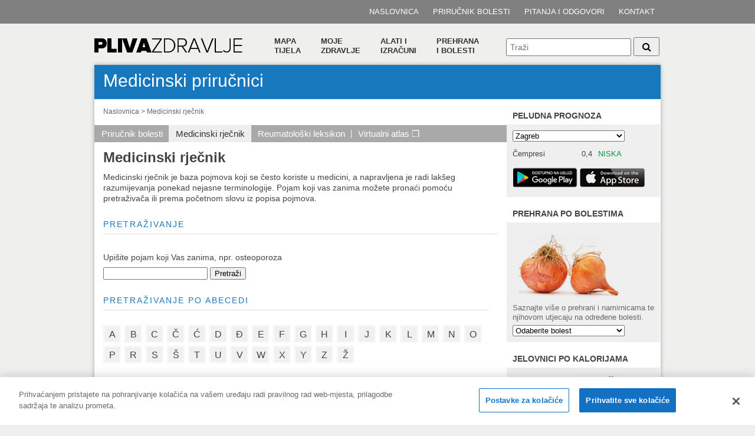

--- FILE ---
content_type: text/html; charset=utf-8
request_url: https://www.plivazdravlje.hr/medicinski-leksikon?plivahealth%5BchStartLetter%5D=n
body_size: 11164
content:
<!DOCTYPE html PUBLIC "-//W3C//DTD XHTML 1.0 Transitional//EN" "http://www.w3.org/TR/xhtml1/DTD/xhtml1-transitional.dtd">
<html xmlns="http://www.w3.org/1999/xhtml">
<head>
<style>
#onetrust-banner-sdk {
}
#onetrust-pc-sdk .ot-title-cntr {
display:block !important;
 width:100% !important;
padding-left:0 !important;
}
</style>
<!-- CookiePro Cookies Consent Notice start for plivazdravlje.hr -->
<script src="https://cookie-cdn.cookiepro.com/scripttemplates/otSDKStub.js" data-language="hr" type="text/javascript" charset="UTF-8" data-domain-script="f4b3aba3-24dc-4e97-b388-dc68b9dce62a" ></script>
<script type="text/javascript">
function OptanonWrapper() { }
</script>
<!-- CookiePro Cookies Consent Notice end for plivazdravlje.hr -->
<!--
#ot-sdk-btn-floating {
display:none;
}
-->


<!-- kluge to remove focus from cookie search -->
<script type="text/javascript">
var tries = 10;
function noFocusOneTrustSearch() {
        try{
                console.log('foo');
                var el=document.getElementById('vendor-search-handler');
                if (el) {
                        el.focus=function(){};
                } else {
                        if (tries--) {
                                setTimeout(noFocusOneTrustSearch, 1000);
                        }
                }
        }catch{}
}
noFocusOneTrustSearch();
</script>
	<meta http-equiv="Content-Type" content="text/html; charset=utf-8" />
	<meta http-equiv="X-UA-Compatible" content="IE=edge">
	<meta name="google-site-verification" content="HkNbNHriL4eGBZmw5RIt0MoJvV1ka0UeLSH3okDQYqY" />
	<title>Medicinski rječnik - PLIVAzdravlje</title>
	
	
	<link rel="Shortcut Icon" href="/img/themes/phfrontend/favicon.ico" />
	<script type="text/javascript" src="/inc/js/strix/1.0/require.js"></script>
<script type="text/javascript">
try {
Strix.registerLoadedUrl('/inc/js/strix/1.0/require.js');
} catch (ex) { }
</script>
<script type="text/javascript" src="/inc/js/jquery/jquery.js"></script>
<link rel="stylesheet" href="/img/themes/phfrontend/font/font-awesome-4.7.0/css/font-awesome.min.css?v=1491472262" type="text/css" />
<link rel="stylesheet" href="/img/themes/phfrontend/plivahealth.css?v=1693824427" type="text/css" />
<script type="text/javascript">
try {
Strix.registerLoadedUrl('/inc/js/jquery/jquery.js');
} catch (ex) { }
</script>
<script type="text/javascript" src="/inc/js/openwin.js"></script>
<link type="application/rss+xml" rel="alternate" title="Naslovnica" href="/rss" /><script type="text/javascript">
try {
Strix.registerLoadedUrl('/img/themes/phfrontend/font/font-awesome-4.7.0/css/font-awesome.min.css?v=1491472262');
Strix.registerLoadedUrl('/img/themes/phfrontend/plivahealth.css?v=1693824427');
} catch (ex) { }
</script>
<link rel="stylesheet" href="/img/themes/phfrontend/tabs.css?v=1521638664" type="text/css" />
<script type="text/javascript">
try {
Strix.registerLoadedUrl('/inc/js/openwin.js');
} catch (ex) { }
</script>
<script type="text/javascript" src="/inc/js/strix/1.0/strix.jquery.autocomplete.js"></script>
<script type="text/javascript">
try {
Strix.registerLoadedUrl('/img/themes/phfrontend/tabs.css?v=1521638664');
} catch (ex) { }
</script>
<link rel="stylesheet" href="/img/themes/phfrontend/autocomplete.css?v=1352279867" type="text/css" />
<link rel="stylesheet" href="/img/themes/phfrontend/leksikon.css?v=1521638664" type="text/css" />
<link rel="stylesheet" href="/img/themes/phfrontend/strixform.css?v=1521638664" type="text/css" />
<script type="text/javascript" src="/inc/js/yui/utilities/utilities.js"></script>
<script type="text/javascript" src="/inc/js/strixform.js"></script>
<link rel="stylesheet" href="/inc/calendar/calendar-win2k-1.css?v=1269608668" type="text/css" />
<script type="text/javascript" src="/inc/calendar/calendar.js"></script>
<script type="text/javascript" src="/inc/calendar/lang/calendar-en.js"></script>
<script type="text/javascript" src="/inc/calendar/lang/calendar-hr-utf8.js"></script>
<script type="text/javascript" src="/inc/calendar/calendar-setup.js"></script>
<script type="text/javascript" src="/inc/js/strix-calendar.js"></script>
<script type="text/javascript">
try {
Strix.registerLoadedUrl('/inc/js/strix/1.0/strix.jquery.autocomplete.js');
Strix.registerLoadedUrl('/inc/js/yui/utilities/utilities.js');
Strix.registerLoadedUrl('/inc/js/strixform.js');
Strix.registerLoadedUrl('/inc/calendar/calendar.js');
Strix.registerLoadedUrl('/inc/calendar/lang/calendar-en.js');
Strix.registerLoadedUrl('/inc/calendar/lang/calendar-hr-utf8.js');
Strix.registerLoadedUrl('/inc/calendar/calendar-setup.js');
Strix.registerLoadedUrl('/inc/js/strix-calendar.js');
} catch (ex) { }
</script>

	<link rel="apple-touch-icon" href="/img/themes/phfrontend/slike/favicon/apple-touch-icon-precomposed.png" />
	<link rel="apple-touch-icon-precomposed" href="/img/themes/phfrontend/slike/favicon/apple-touch-icon-precomposed.png" />
	<link rel="apple-touch-icon-precomposed" sizes="72x72" href="/img/themes/phfrontend/slike/favicon/apple-touch-icon-72x72-precomposed.png" />
	<link rel="apple-touch-icon-precomposed" sizes="114x114" href="/img/themes/phfrontend/slike/favicon/apple-touch-icon-114x114-precomposed.png" />
	<link rel="apple-touch-icon-precomposed" sizes="144x144" href="/img/themes/phfrontend/slike/favicon/apple-touch-icon-144x144-precomposed.png" />

	<!--[if lte IE 7]>
	<link rel="StyleSheet" type="text/css" href="/img/themes/phfrontend/ie7.css" />
	<![endif]-->
</head>


<body onload="">
<!-- Google Tag Manager -->
<noscript><iframe src="//www.googletagmanager.com/ns.html?id=GTM-TM5B89"
height="0" width="0" style="display:none;visibility:hidden"></iframe></noscript>
<script>(function(w,d,s,l,i){w[l]=w[l]||[];w[l].push({'gtm.start':
new Date().getTime(),event:'gtm.js'});var f=d.getElementsByTagName(s)[0],
j=d.createElement(s),dl=l!='dataLayer'?'&l='+l:'';j.async=true;j.src=
'//www.googletagmanager.com/gtm.js?id='+i+dl;f.parentNode.insertBefore(j,f);
})(window,document,'script','dataLayer','GTM-TM5B89');</script>
<!-- End Google Tag Manager -->

<script type="text/javascript">
/* <![CDATA[ */
var google_conversion_id = 986149047;
var google_custom_params = window.google_tag_params;
var google_remarketing_only = true;
/* ]]> */
</script>
<script type="text/javascript" src="//www.googleadservices.com/pagead/conversion.js">
</script>
<noscript>
<div style="display:inline;">
<img height="1" width="1" style="border-style:none;" alt="" src="//googleads.g.doubleclick.net/pagead/viewthroughconversion/986149047/?value=0&amp;guid=ON&amp;script=0"/>
</div>
</noscript>
	<div class="stripe">
	<div class="stripe-menu">
	<ul>
		<li>
		<h5><a href="/">Naslovnica</a></h5>
		</li>
		<li>
		<a href="/prirucnik-bolesti">Priručnik bolesti</a>
		</li>
		<li>
		<a href="/vasa-pitanja">Pitanja i odgovori</a>
		</li>
		<li>
		<a rel="nofollow" href="/kontakt">Kontakt</a>
		</li>
	</ul>
	</div>
</div>

	<div id="wrap_vanjski">
		<div class="header">
	<div class="plivazdravlje-logo">
		<a href="/"><img src="/img/themes/phfrontend/slike/PLIVAZDRAVLJE.png" /></a>
	</div>
	<div class="main-menu">
		<ul>
			<li class="switch" id="bodymap-switch"><div><a href="/mapa-tijela">Mapa<br /> tijela</a></div></li>
			<li class="switch" id="myhealth-switch"><div><a href="/zdravlje">Moje<br /> zdravlje </a></div></li>
			<li class="switch" id="tools-switch"><div><a href="/zdravlje-online">Alati i<br /> izračuni</a></div></li>
			<li class="switch" id="nutrition-switch"><div><a href="/zdravlje/prehrana">Prehrana<br />i bolesti</a></div></li>
		</ul>
	</div>
	<div class="quicksearch">
		<form enctype="multipart/form-data" action="/pretraga" method="get">
			<input class="searchbox" placeholder="Traži" name="plivahealth[search]" type="text" value="" />
			<button class="searchbtn"><i class="fa fa-search fa-1x"></i></button>
		</form>
	</div>
</div>


<div class="opener-box">
	<div class="opener" id="bodymap-opener" style="display:none">

	<ul class="col3">
			<li><h4>Dišni sustav</h4></li>
			<li><h5><a href="/centar/221/Alergije.html">Alergije</a></h5></li>
			<li><h5><a href="/centar/300/Astma.html">Astma</a></h5></li>
			<li><h5><a href="/centar/302/KOPB.html">KOPB</a></h5></li>
			<li><h5><a href="/centar/223/Infekcije-disnih-putova.html">Infekcije dišnih putova</a></h5></li>
			<li class="spacer">&nbsp;</li>
			<li><h4>Endokrinologija</h4></li>
			<li><h5><a href="/centar/200/Secerna-bolest.html">Šećerna bolest</a></h5></li>
			<li><h5><a href="/centar/272/Stitnjaca.html">Štitnjača</a></h5></li>
			<li class="spacer">&nbsp;</li>
			<li><h4>Koža</h4></li>
			<li><h5><a href="/centar/297/Kozne-promjene-i-bolesti.html">Kožne promjene i bolesti</a></h5></li>
			<li class="spacer">&nbsp;</li>
			<li><h4>Mišićno-koštani sustav</h4></li>
			<li><h5><a href="/centar/215/Fizikalna-medicina-rehabilitacija-i-reumatologija.html">Fizikalna medicina, rehabilitacija i reumatologija</a></h5></li>
			<li><h5><a href="/centar/219/Osteoporoza.html">Osteoporoza</a></h5></li>
			<li><h5><a href="/centar/216/Ozljede-i-ostecenja.html">Ozljede i oštećenja</a></h5></li>
			<li class="spacer">&nbsp;</li>
	</ul>
	<ul class="col3">
			<li><h4>Mokraćno-spolni sustav</h4></li>
			<li><h5><a href="/centar/305/Ginekologija.html">Ginekologija</a></h5></li>
			<li><h5><a href="/centar/188/Infekcije-mokracnog-sustava.html">Infekcije mokraćnog sustava</a></h5></li>
			<li><h5><a href="/centar/190/Poremecaji-erekcije.html">Poremećaji erekcije</a></h5></li>
			<li><h5><a href="/centar/189/Prostata.html">Prostata</a></h5></li>
			<li><h5><a href="/centar/191/Spolno-prenosive-bolesti.html">Spolno prenosive bolesti</a></h5></li>
			<li><h5><a href="/centar/304/Trudnoca.html">Trudnoća</a></h5></li>
			<li><h5><a href="/centar/309/Urinarna-inkontinencija.html">Urinarna inkontinencija</a></h5></li>
			<li class="spacer">&nbsp;</li>
			<li><h4>Probavni sustav</h4></li>
			<li><h5><a href="/centar/194/GERB.html">GERB</a></h5></li>
			<li><h5><a href="/centar/193/Ulkusna-bolest.html">Ulkusna bolest</a></h5></li>
			<li><h5><a href="/centar/295/Tanko-i-debelo-crijevo.html">Tanko i debelo crijevo</a></h5></li>
			<li><h5><a href="/centar/197/Jetra-i-zucni-vodovi.html">Jetra i žučni vodovi</a></h5></li>
			<li class="spacer">&nbsp;</li>
			<li><h4>Rijetke bolesti</h4></li>
			<li><h5><a href="/centar/308/Cisticna-fibroza.html">Cistična fibroza</a></h5></li>
			<li class="spacer">&nbsp;</li>
	</ul>
	<ul class="col3">
			<li><h4>Središnji živčani sustav</h4></li>
			<li><h5><a href="/centar/306/Anksioznost.html">Anksioznost</a></h5></li>
			<li><h5><a href="/centar/301/Demencija.html">Demencija</a></h5></li>
			<li><h5><a href="/centar/210/Depresija.html">Depresija</a></h5></li>
			<li><h5><a href="/centar/211/Epilepsija.html">Epilepsija</a></h5></li>
			<li><h5><a href="/centar/310/Migrena.html">Migrena</a></h5></li>
			<li><h5><a href="/centar/294/Multipla-skleroza.html">Multipla skleroza</a></h5></li>
			<li><h5><a href="/centar/303/Parkinsonova-bolest.html">Parkinsonova bolest</a></h5></li>
			<li><h5><a href="/centar/212/Shizofrenija.html">Shizofrenija</a></h5></li>
			<li class="spacer">&nbsp;</li>
			<li><h4>Srce i krvne žile</h4></li>
			<li><h5><a href="/centar/206/Bolesti-srca-i-krvnih-zila.html">Bolesti srca i krvnih žila</a></h5></li>
			<li><h5><a href="/centar/286/Mozdani-udar.html">Moždani udar</a></h5></li>
			<li><h5><a href="/centar/208/Poremecaji-masnoca.html">Poremećaji masnoća</a></h5></li>
			<li><h5><a href="/centar/204/Poviseni-krvni-tlak.html">Povišeni krvni tlak</a></h5></li>
			<li class="spacer">&nbsp;</li>
			<li><h4>Zarazne bolesti</h4></li>
			<li><h5><a href="/centar/311/COVID-19.html">COVID-19</a></h5></li>
			<li><h5><a href="/centar/299/Zaraze-i-otrovanja.html">Zaraze i otrovanja</a></h5></li>
			<li class="spacer">&nbsp;</li>
	</ul>						
	</div>

	<div class="opener" id="myhealth-opener" style="display:none">
		<ul class="col4">
			<li><h4>Moje zdravlje</h4></li>
			<li><h5><a href="/zdravlje/zensko">Žensko zdravlje</a></h5></li>
			<li><h5><a href="/zdravlje/musko">Muško zdravlje</a></h5></li>
		</ul>
		<ul class="col4">
			<li><h4>&nbsp;</h4></li>
			<li><h5><a href="/zdravlje/majka-dijete">Majka i dijete</a></h5></li>
			<li><h5><a href="/zdravlje/mladi">Mladi</a></h5></li>
		</ul>
		<ul class="col4">
			<li><h4>&nbsp;</h4></li>
			<li><h5><a href="/zdravlje/treca-dob">Treća dob</a></h5></li>
			<li><h5><a href="/zdravlje/prehrana">Prehrana</a></h5></li>
		</ul>
		<ul class="col4">
			<li><h4>&nbsp;</h4></li>
			<li><h5><a href="/zdravlje/tjelovjezba">Tjelovježba</a></h5></li>
			<li><h5><a href="/zdravlje/ostalo">Ostalo</a></h5></li>
		</ul>

<div class="news3c">		<div class="vijest" style="width:360px;margin-top:20px">
			<div class="vijest_slika">
				<a href="/aktualno/clanak/39495/Ibuxin-Rapid-iz-PLIVE-zaustavlja-bol-prije-nego-sto-bol-zaustavi-vas.html">
				<img src="/?plivahealth[section]=IMAGEmanager&plivahealth[action]=getIMAGE&plivahealth[id]=20036&plivahealth[size]=324&" width="90" height="70" alt="Ibuxin® Rapid iz PLIVE – zaustavlja bol, prije nego što bol zaustavi vas" /></a>
			</div>
			<div class="vijest_naslov_box">
				<div class="vijest_naslov">
					<h6 class="bold"><a class="c2" href="/aktualno/clanak/39495/Ibuxin-Rapid-iz-PLIVE-zaustavlja-bol-prije-nego-sto-bol-zaustavi-vas.html">Ibuxin® Rapid iz PLIVE – zaustavlja bol, prije nego što bol zaustavi vas</a></h6>
				</div>
				<div class="vijest_vise"><i class="fa fa-arrow-right"></i> <a href="/aktualno/clanak/39495/Ibuxin-Rapid-iz-PLIVE-zaustavlja-bol-prije-nego-sto-bol-zaustavi-vas.html">pročitaj više</a></div>
			</div>
		</div>
		<div class="vijest" style="width:360px;margin-top:20px">
			<div class="vijest_slika">
				<a href="/aktualno/clanak/39497/PLICET-RAPID-Paracetamol-iz-PLIVE-brzog-djelovanja.html">
				<img src="/?plivahealth[section]=IMAGEmanager&plivahealth[action]=getIMAGE&plivahealth[id]=20038&plivahealth[size]=324&" width="90" height="70" alt="PLICET® RAPID –  Paracetamol iz PLIVE brzog djelovanja!" /></a>
			</div>
			<div class="vijest_naslov_box">
				<div class="vijest_naslov">
					<h6 class="bold"><a class="c2" href="/aktualno/clanak/39497/PLICET-RAPID-Paracetamol-iz-PLIVE-brzog-djelovanja.html">PLICET® RAPID –  Paracetamol iz PLIVE brzog djelovanja!</a></h6>
				</div>
				<div class="vijest_vise"><i class="fa fa-arrow-right"></i> <a href="/aktualno/clanak/39497/PLICET-RAPID-Paracetamol-iz-PLIVE-brzog-djelovanja.html">pročitaj više</a></div>
			</div>
		</div>
</div>
	</div>
	<div class="opener" id="tools-opener" style="display:none">
		<ul class="col4">
			<li><h4>Alati i izračuni</h4></li>

			<li><h5><a href="/zdravlje-online/kalendar-ovulacije" title="Kalendar ovulacije">Kalendar ovulacije</a></h5></li>
			<li><h5><a href="/zdravlje-online/kalendar-trudnoce" title="Trudnoća po tjednima">Trudnoća po tjednima</a></h5></li>
			<li><h5><a href="/zdravlje-online/bmi" title="BMI - Indeks tjelesne mase">BMI - Indeks tjelesne mase</a></h5></li>
		</ul>
		<ul class="col4">
			<li><h4>&nbsp;</h4></li>
			<li><h5><a href="/zdravlje-online/bmi-za-djecu" title="BMI kalkulator za djecu">BMI kalkulator za djecu</a></h5></li>
			<li><h5><a href="/dijabeticka-dijeta/kalkulator" title="Kalkulator kalorija">Kalkulator kalorija</a></h5></li>
			<li><h5><a href="/dijabeticka-dijeta" title="Jelovnici po kalorijama">Jelovnici po kalorijama</a></h5></li>
		</ul>
		<ul class="col4">
			<li><h4>&nbsp;</h4></li>
			<li><h5><a href="/alergije/kalendar" title="Peludni kalendar">Peludni kalendar</a></h5></li>
			<li><h5><a href="/alergije/prognoza" title="Peludna prognoza">Peludna prognoza</a></h5></li>
			<li><h5><a href="#" onclick="openwin('/img/themes/phfrontend/bodyatlas/home.html', '_blank', 0, 0);" title="Virtualni atlas">Virtualni atlas</a></h5></li>
		</ul>
		<ul class="col4">
			<li><h4>&nbsp;</h4></li>
			<li><h5><a href="/vjezbe" title="Vježbe">Vježbe</a></h5></li>		</ul>

		<div class="news3c">
			<div class="vijest-opener">
				<div class="vijest_slika">
					<a href="/zdravlje-online/kalendar-ovulacije">
					<img src="/img/themes/phfrontend/images/ikonice/kalendar.jpg" alt="Kalendar ovulacije" /></a>
				</div>
				<div class="vijest_naslov_box">
					<div class="vijest_naslov">
						<h6 class="bold"><a class="c2" href="/zdravlje-online/kalendar-ovulacije">Kalendar ovulacije</a></h6>
					</div>
					<div class="vijest_vise"><i class="fa fa-arrow-right"></i> <a href="/zdravlje-online/kalendar-ovulacije">izračunaj</a></div>
				</div>
			</div>
		</div>
		<div class="news3c">
			<div class="vijest-opener">
				<div class="vijest_slika">
					<a href="/zdravlje-online/kalendar-trudnoce">
					<img src="/img/themes/phfrontend/slike/kalendar_trudnoce.jpg" alt="Trudnoća po tjednima" /></a>
				</div>
				<div class="vijest_naslov_box">
					<div class="vijest_naslov">
						<h6 class="bold"><a class="c2" href="/zdravlje-online/kalendar-trudnoce">Trudnoća po tjednima</a></h6>
					</div>
					<div class="vijest_vise"><i class="fa fa-arrow-right"></i> <a href="/zdravlje-online/kalendar-trudnoce">pregledaj</a></div>
				</div>
			</div>
		</div>

	</div>
	<div class="opener" id="nutrition-opener" style="display:none">
		<ul class="col3">
			<li><h4>Prehrana i bolesti</h4></li>
			<li><h5><a href="/centar/prehrana/4/Alergije.html">Alergije</a></h5></li>
			<li><h5><a href="/centar/prehrana/3/Alzheimerova-bolest.html">Alzheimerova bolest</a></h5></li>
			<li><h5><a href="/centar/prehrana/20/Anksioznost.html">Anksioznost</a></h5></li>
			<li><h5><a href="/centar/prehrana/5/Bolesti-prostate.html">Bolesti prostate</a></h5></li>
			<li><h5><a href="/centar/prehrana/27/Bolesti-srca-i-krvnih-zila.html">Bolesti srca i krvnih žila</a></h5></li>
			<li><h5><a href="/centar/prehrana/6/Bolesti-stitnjace.html">Bolesti štitnjače</a></h5></li>
			<li><h5><a href="/centar/prehrana/7/Bubrezni-kamenci.html">Bubrežni kamenci</a></h5></li>
			<li><h5><a href="/centar/prehrana/23/Depresija.html">Depresija</a></h5></li>
			<li><h5><a href="/centar/prehrana/9/Dijabetes.html">Dijabetes</a></h5></li>
			<li><h5><a href="/centar/prehrana/10/Epilepsija.html">Epilepsija</a></h5></li>
			<li><h5><a href="/centar/prehrana/11/Gastritis.html">Gastritis</a></h5></li>

			</ul>
			<ul class="col3">
				<li><h4>&nbsp;</h4></li>			<li><h5><a href="/centar/prehrana/33/Giht.html">Giht</a></h5></li>
			<li><h5><a href="/centar/prehrana/12/Gripa.html">Gripa</a></h5></li>
			<li><h5><a href="/centar/prehrana/24/Infekcije-mokracnih-putova.html">Infekcije mokraćnih putova</a></h5></li>
			<li><h5><a href="/centar/prehrana/32/Jetra-i-zucni-vodovi.html">Jetra i žučni vodovi</a></h5></li>
			<li><h5><a href="/centar/prehrana/13/Koza-i-zdravlje-koze.html">Koža i zdravlje kože</a></h5></li>
			<li><h5><a href="/centar/prehrana/14/Lupus-erythematosus.html">Lupus erythematosus</a></h5></li>
			<li><h5><a href="/centar/prehrana/28/Mozdani-udar.html">Moždani udar</a></h5></li>
			<li><h5><a href="/centar/prehrana/15/Multipla-skleroza.html">Multipla skleroza</a></h5></li>
			<li><h5><a href="/centar/prehrana/16/Osteoporoza.html">Osteoporoza</a></h5></li>
			<li><h5><a href="/centar/prehrana/17/Parkinsonova-bolest.html">Parkinsonova bolest</a></h5></li>
			<li><h5><a href="/centar/prehrana/19/Poremecaji-cirkulacije.html">Poremećaji cirkulacije</a></h5></li>

			</ul>
			<ul class="col3">
				<li><h4>&nbsp;</h4></li>			<li><h5><a href="/centar/prehrana/2/Poremecaji-erekcije.html">Poremećaji erekcije</a></h5></li>
			<li><h5><a href="/centar/prehrana/29/Poremecaji-masnoca.html">Poremećaji masnoća</a></h5></li>
			<li><h5><a href="/centar/prehrana/18/Poremecaj-imuniteta.html">Poremećaj imuniteta</a></h5></li>
			<li><h5><a href="/centar/prehrana/25/Poviseni-krvni-tlak.html">Povišeni krvni tlak</a></h5></li>
			<li><h5><a href="/centar/prehrana/21/Refluks-iz-zeluca-u-jednjak.html">Refluks iz želuca u jednjak</a></h5></li>
			<li><h5><a href="/centar/prehrana/26/Reumatoidni-artritis.html">Reumatoidni artritis</a></h5></li>
			<li><h5><a href="/centar/prehrana/30/Shizofrenija.html">Shizofrenija</a></h5></li>
			<li><h5><a href="/centar/prehrana/8/Sindrom-iritabilnog-kolona.html">Sindrom iritabilnog kolona</a></h5></li>
			<li><h5><a href="/centar/prehrana/31/Spolno-prenosive-bolesti.html">Spolno prenosive bolesti</a></h5></li>
			<li><h5><a href="/centar/prehrana/22/Ulcerozni-kolitis.html">Ulcerozni kolitis</a></h5></li>
		</ul>

		<div class="news3c">
			<div class="vijest-opener">
				<div class="vijest_slika">
					<a href="/dijabeticka-dijeta/kalkulator">
					<img src="/img/themes/phfrontend/slike/kalkulator_kalorija.png" alt="Kalkulator kalorija" /></a>
				</div>
				<div class="vijest_naslov_box">
					<div class="vijest_naslov">
					<h6 class="bold"><a class="c2" href="/dijabeticka-dijeta/kalkulator">Kalkulator kalorija</a></h6>
					</div>
					<div class="vijest_vise"><i class="fa fa-arrow-right"></i> <a href="/dijabeticka-dijeta/kalkulator">izračunaj</a></div>
				</div>
			</div>
		</div>
		<div class="news3c">
			<div class="vijest-opener">
				<div class="vijest_slika">
					<a href="/dijabeticka-dijeta">
					<img src="/img/themes/phfrontend/slike/vilice_272px.jpg" alt="Jelovnici po kalorijama" /></a>
				</div>
				<div class="vijest_naslov_box">
					<div class="vijest_naslov">
					<h6 class="bold"><a class="c2" href="/dijabeticka-dijeta">Jelovnici po kalorijama</a></h6>
					</div>
					<div class="vijest_vise"><i class="fa fa-arrow-right"></i> <a href="/dijabeticka-dijeta">više</a></div>
				</div>
			</div>
		</div>


	</div>

</div>

<script type="text/javascript">
$(document).ready(function() {

	var showOpenerPanel = function(opener) { opener.show(); }
	var hideOpenerPanel = function(opener) { opener.hide(); }

	$('#bodymap-switch, #bodymap-opener').mouseenter(function() {
		showOpenerPanel($('#bodymap-opener'));
	}).mouseleave(function () {
		hideOpenerPanel($('#bodymap-opener'));
	});
	$('#myhealth-switch, #myhealth-opener').mouseenter(function() {
		showOpenerPanel($('#myhealth-opener'));
	}).mouseleave(function () {
		hideOpenerPanel($('#myhealth-opener'));
	});
	$('#tools-switch, #tools-opener').mouseenter(function() {
		showOpenerPanel($('#tools-opener'));
	}).mouseleave(function () {
		hideOpenerPanel($('#tools-opener'));
	});
	$('#nutrition-switch, #nutrition-opener').mouseenter(function() {
		showOpenerPanel($('#nutrition-opener'));
	}).mouseleave(function () {
		hideOpenerPanel($('#nutrition-opener'));
	});
});
</script>

		<div id="wrap">
			<div id="srednji_sadrzaj_clanak">
				<div id="rubrika_header">
	<div id="rubrika_header_gore">
		<h3 class="rubrika_header_naslov">Medicinski priručnici</h3>
	</div>
	<div id="rubrika_header_dolje"></div>
</div>

				<div id="clanak_sredina">
					<div id="breadcrumbs">
<a href="/">Naslovnica</a> &gt; <a href="/medicinski-leksikon">Medicinski rječnik</a>
	<!--noindex-->
	<span class="robots-nocontent">
	<div id="addthis-breadcrumbs" class="non-printable" style="margin-right:8px">
	</div>
	</span>
</div>

	<div id="tabs" class="non-printable">
		<ul>
			<li id="leksikon-01">
				<a href="/prirucnik-bolesti">Priručnik bolesti</a>
			</li>
			<li id="leksikon-02" class="active">
				<a href="/medicinski-leksikon">Medicinski rječnik</a>
			</li>
			<li id="leksikon-03">
				<a href="/reumatoloski-leksikon">Reumatolo&scaron;ki leksikon</a>
			</li>
			<li id="leksikon-04" class="tabsLast">
				<a href="javascript:(function(){openwin('/img/themes/phfrontend/bodyatlas/home.html', '_blank', 0, 0)}())">Virtualni atlas ❒</a>
			</li>
		</ul>
	</div><div id="leksikon_back">
<script type="text/javascript">
	function loading(id) {
		//$('#rezultati_content').html('');
		$('#rezultati').show();
		$('#ch_loading').show();
		//self.location = '#results';
	}

	function isEmpty(val) {
		return (String(val).replace(/(^\s+|\s+$)/g, '') == '') ? true : false;
	}

	function htmlEsc(str) {
		return String(str)
			.replace(/&/g, '&amp;')
			.replace(/</g, '&lt;')
			.replace(/>/g, '&gt;')
			.replace(/"/g, '&quot;')
		;
	}

	function fetchConditionsByString(query) {
		if (isEmpty(query)) {
			return;
		}
		loading();
		$('#ch_meni option:selected').removeAttr('selected');
		$.get('/medicinski-leksikon', {
			'plivahealth[chAjaxQuery]': query
		}, addMedicalLexiconResults, 'json');
	}

	function fetchConditionsByLetter(letter) {
		if (isEmpty(letter)) {
			return;
		}
		loading();
		$('#ch_meni option:selected').removeAttr('selected');
		$('#trazilica').val('');
		$.get('/medicinski-leksikon', {
			'plivahealth[chAjaxLetter]': letter
		}, addMedicalLexiconResults, 'json');
	}

	function fetchConditionsById(id) {
		if (isEmpty(id)) {
			return;
		}
		loading();
		$('#ch_meni option:selected').removeAttr('selected');
		$('#trazilica').val('');
		$.get('/medicinski-leksikon', {
			'plivahealth[chAjaxId]': id
		}, addMedicalLexiconResults, 'json');
	}

	function addMedicalLexiconResults(data) {
		data = data || [];
		var html = [];
		if (!data || data.length <= 0) {
			html[html.length] = '<div class="ch-noresults">Nema rezultata</div>';
		} else {
			var hidden = (data.length <= 1) ? false : true;
			html[html.length] = '<ul>';
			for (var i = 0; i < data.length; i++) {
				var id = 'term_description_' + String(i + 1);
				html[html.length] = [
					'<li>',
					'<a name="term-' + data[i].id + '" id="term-' + data[i].id + '" href="' + htmlEsc(data[i].url) + '" onclick="jQuery(\'#' + id + '\').toggle();return false;">' + htmlEsc(data[i].name) + '</a>',
					'<div class="ch-description"' + (hidden ? ' style="display:none;"' : '') + ' id="' + id + '">' + htmlEsc(String(data[i].description || '')) + '</div>',
					'</li>'
				].join('');
			}
			html[html.length] = '</ul>';
		}
		$('#ch_loading').hide();
		$('#rezultati_content').html(html.join(''));
		//$('#rezultati').show();
		//self.location = '#results';
		$('#rezultati').show();
		if (self.location.hash) {
			var s = self.location.hash;
			self.location.hash = '';
			setTimeout(function() {
				self.location.hash = s;
			}, 10);
		}
	}

	$(self).load(function() {
		$('#trazilica').keyup(function(evt) {
			if (!this.selected && evt.keyCode == 13) {
				$('#trazilica_submit').click();
			}
			this.selected = false;
		});
		jQuery('#trazilica').autocomplete('/medicinski-leksikon', {
			getParam: 'plivahealth[chAjaxQuery]',
			minChars: 3,
			matchSubset: false,
			matchContains: true,
			cacheLength: 100,
			formatItem: function(row) {
				return row['name'];
			},
			formatResult: function(data) {
				return '';
			},
			selectOnly: true,
			max: 100,
			selectFirst: false,
			dataType: 'json',
			parse: function(data) {
				return data;
			}
		});
		jQuery('#trazilica').result(function(evt, data) {
			this.selected = true;
			addMedicalLexiconResults([ data ]);
			return false;
		});
		fetchConditionsByLetter('n');
	});
</script>

<div class="leksikon" id="condition_handbook">

<h2>Medicinski rječnik</h2>
<p>Medicinski rječnik je baza pojmova koji se često koriste u medicini, a napravljena je radi lakšeg razumijevanja ponekad nejasne terminologije. Pojam koji vas zanima možete pronaći pomoću pretraživača ili prema početnom slovu iz popisa pojmova. </p>


<div class="ch-content ch-form">
<div class="naslov_srednji nomargin-lr">
<h3>Pretraživanje</h3>
</div>
<div class="ch-form-left">
<p>Upišite pojam koji Vas zanima, npr. osteoporoza </p>
<form onsubmit="return false;">
<input id="trazilica" type="text" class="ph-textbox" autocomplete="off" value="" />
<input id="trazilica_submit" type="submit" class="ph-button" value="Pretraži" onclick="fetchConditionsByString(jQuery('#trazilica').val());return false;" />
</form>
</div>
</div>


<div id="prirucnik" class="ch-content ch-letters" style="margin-left:0">
<div class="naslov_srednji nomargin-lr">
<h3>Pretraživanje po abecedi</h3>
</div>
<ul>
	<li><a href="/medicinski-leksikon?plivahealth[chStartLetter]=a#cbtop" onclick="fetchConditionsByLetter('a');return false;" class="bijeli">A</a> </li>
	<li><a href="/medicinski-leksikon?plivahealth[chStartLetter]=b#cbtop" onclick="fetchConditionsByLetter('b');return false;" class="bijeli">B</a> </li>
	<li><a href="/medicinski-leksikon?plivahealth[chStartLetter]=c#cbtop" onclick="fetchConditionsByLetter('c');return false;" class="bijeli">C</a> </li>
	<li><a href="/medicinski-leksikon?plivahealth[chStartLetter]=%C4%8D#cbtop" onclick="fetchConditionsByLetter('č');return false;" class="bijeli">Č</a> </li>
	<li><a href="/medicinski-leksikon?plivahealth[chStartLetter]=%C4%87#cbtop" onclick="fetchConditionsByLetter('ć');return false;" class="crni">Ć</a> </li>
	<li><a href="/medicinski-leksikon?plivahealth[chStartLetter]=d#cbtop" onclick="fetchConditionsByLetter('d');return false;" class="bijeli">D</a> </li>
	<li><a href="/medicinski-leksikon?plivahealth[chStartLetter]=%C4%91#cbtop" onclick="fetchConditionsByLetter('đ');return false;" class="crni">Đ</a> </li>
	<li><a href="/medicinski-leksikon?plivahealth[chStartLetter]=e#cbtop" onclick="fetchConditionsByLetter('e');return false;" class="bijeli">E</a> </li>
	<li><a href="/medicinski-leksikon?plivahealth[chStartLetter]=f#cbtop" onclick="fetchConditionsByLetter('f');return false;" class="bijeli">F</a> </li>
	<li><a href="/medicinski-leksikon?plivahealth[chStartLetter]=g#cbtop" onclick="fetchConditionsByLetter('g');return false;" class="bijeli">G</a> </li>
	<li><a href="/medicinski-leksikon?plivahealth[chStartLetter]=h#cbtop" onclick="fetchConditionsByLetter('h');return false;" class="bijeli">H</a> </li>
	<li><a href="/medicinski-leksikon?plivahealth[chStartLetter]=i#cbtop" onclick="fetchConditionsByLetter('i');return false;" class="bijeli">I</a> </li>
	<li><a href="/medicinski-leksikon?plivahealth[chStartLetter]=j#cbtop" onclick="fetchConditionsByLetter('j');return false;" class="bijeli">J</a> </li>
	<li><a href="/medicinski-leksikon?plivahealth[chStartLetter]=k#cbtop" onclick="fetchConditionsByLetter('k');return false;" class="bijeli">K</a> </li>
	<li><a href="/medicinski-leksikon?plivahealth[chStartLetter]=l#cbtop" onclick="fetchConditionsByLetter('l');return false;" class="bijeli">L</a> </li>
	<li><a href="/medicinski-leksikon?plivahealth[chStartLetter]=m#cbtop" onclick="fetchConditionsByLetter('m');return false;" class="bijeli">M</a> </li>
	<li><a href="/medicinski-leksikon?plivahealth[chStartLetter]=n#cbtop" onclick="fetchConditionsByLetter('n');return false;" class="bijeli">N</a> </li>
	<li><a href="/medicinski-leksikon?plivahealth[chStartLetter]=o#cbtop" onclick="fetchConditionsByLetter('o');return false;" class="bijeli">O</a> </li>
	<li><a href="/medicinski-leksikon?plivahealth[chStartLetter]=p#cbtop" onclick="fetchConditionsByLetter('p');return false;" class="bijeli">P</a> </li>
	<li><a href="/medicinski-leksikon?plivahealth[chStartLetter]=r#cbtop" onclick="fetchConditionsByLetter('r');return false;" class="bijeli">R</a> </li>
	<li><a href="/medicinski-leksikon?plivahealth[chStartLetter]=s#cbtop" onclick="fetchConditionsByLetter('s');return false;" class="bijeli">S</a> </li>
	<li><a href="/medicinski-leksikon?plivahealth[chStartLetter]=%C5%A1#cbtop" onclick="fetchConditionsByLetter('š');return false;" class="bijeli">Š</a> </li>
	<li><a href="/medicinski-leksikon?plivahealth[chStartLetter]=t#cbtop" onclick="fetchConditionsByLetter('t');return false;" class="bijeli">T</a> </li>
	<li><a href="/medicinski-leksikon?plivahealth[chStartLetter]=u#cbtop" onclick="fetchConditionsByLetter('u');return false;" class="bijeli">U</a> </li>
	<li><a href="/medicinski-leksikon?plivahealth[chStartLetter]=v#cbtop" onclick="fetchConditionsByLetter('v');return false;" class="bijeli">V</a> </li>
	<li><a href="/medicinski-leksikon?plivahealth[chStartLetter]=w#cbtop" onclick="fetchConditionsByLetter('w');return false;" class="bijeli">W</a> </li>
	<li><a href="/medicinski-leksikon?plivahealth[chStartLetter]=x#cbtop" onclick="fetchConditionsByLetter('x');return false;" class="bijeli">X</a> </li>
	<li><a href="/medicinski-leksikon?plivahealth[chStartLetter]=y#cbtop" onclick="fetchConditionsByLetter('y');return false;" class="bijeli">Y</a> </li>
	<li><a href="/medicinski-leksikon?plivahealth[chStartLetter]=z#cbtop" onclick="fetchConditionsByLetter('z');return false;" class="bijeli">Z</a> </li>
	<li><a href="/medicinski-leksikon?plivahealth[chStartLetter]=%C5%BE#cbtop" onclick="fetchConditionsByLetter('ž');return false;" class="bijeli">Ž</a> </li>
</ul>
</div>

<div id="rezultati">
<a name="results" id="results"></a>
<div class="naslov_srednji nomargin-lr ch-content">
<h3>Rezultati pretrage</h3>
<div class="throbber" id="ch_loading"></div>
</div>
<div id="rezultati_content" class="ch-content"></div>
</div>


<div class="ch-content ch-warning">
<b>VAŽNA NAPOMENA:</b> Opisi bolesti namijenjeni su isključivo informiranju i zdravstvenom prosvjećivanju opće populacije te nipošto ne zamjenjuju liječničku dijagnozu. Za sve dodatne informacije vezane uz Vaše zdravlje obratite se svojem liječniku.</div>

</div>

<div class="clear"></div>

</div>
				</div>

				<div id="desno_krilo_clanak">
					<!--- sidesnippetstart --><style type="text/css">
.allergy-citypicker {
	margin-bottom:10px;
}
.peludred {
	font-size:13px;
	line-height:22px;
}
.plantname {
	float:left;
	width:46%;
}
.plantlevel {
	float:right;
	width:54%;
	text-transform:uppercase;
}
.plantvalue {
	float:left;
	margin-right:10px;
	min-width: 25px;
	text-align: right;
}
.allergy-apps img {
	display:inline;
}
.allergy-apps {
	float:left;
	margin-top:10px;
}
</style>			

<script type="text/javascript">
jQuery(document).ready(function () {
	jQuery('#the-menu').change(function() {
		selectCity(this.value);
	});
	selectCity(1);
});
var selectCity = function(cityId) {
	if (cityId) {
		jQuery('.snippetbaterije').hide();
		jQuery('#baterijecity'+cityId).show(); 
		document.cookie = "afc"+"="+cityId+"; path=/";
	}
}
</script>
				
<div class="naslovi_desno_clanak">
	<h2><a href="/alergije/prognoza">Peludna prognoza</a></h2>
</div>
<div class="narrow-col-box">

	<div class="allergy-citypicker">
		<select id="the-menu">
			<option value="10">Beli Manastir</option>
			<option value="2">Bjelovar</option>
			<option value="9">Đakovo</option>
			<option value="17">Dubrovnik</option>
			<option value="4">Karlovac</option>
			<option value="31">Koprivnica</option>
			<option value="6">Kutina</option>
			<option value="24">Labin</option>
			<option value="18">Metković</option>
			<option value="8">Našice</option>
			<option value="7">Osijek</option>
			<option value="23">Pazin</option>
			<option value="26">Popovača</option>
			<option value="32">Poreč</option>
			<option value="20">Pula</option>
			<option value="14">Rijeka</option>
			<option value="21">Šibenik</option>
			<option value="5">Sisak</option>
			<option value="13">Slavonski Brod</option>
			<option value="16">Split</option>
			<option value="33">Sveta Nedelja</option>
			<option value="3">Varaždin</option>
			<option value="11">Virovitica</option>
			<option value="15">Zadar</option>
			<option value="1" selected="selected">Zagreb</option>
		</select>
	</div>


	<div class="snippetbaterije" id="baterijecity10">

									<div class="peludred">
					<div class="plantname"><a href="/alergije/prognoza/10/Beli-Manastir.html"><span style="color:gray">nema mjerenja</span></a></div>
				</div>
			
			</div>
	<div class="snippetbaterije" id="baterijecity2">

									<div class="peludred">
					<div class="plantname"><a href="/alergije/prognoza/2/Bjelovar.html"><span style="color:gray">nema mjerenja</span></a></div>
				</div>
			
			</div>
	<div class="snippetbaterije" id="baterijecity9">

									<div class="peludred">
					<div class="plantname"><a href="/alergije/prognoza/9/Djakovo.html"><span style="color:gray">nema mjerenja</span></a></div>
				</div>
			
			</div>
	<div class="snippetbaterije" id="baterijecity17">

					<div id="baterije17">
												<div class="peludred">
						<div class="plantname">Čempresi</div>
						<div class="plantlevel">
							<div class="plantvalue">0,1</div>
							<a href="/alergije/prognoza/17/Dubrovnik.html"><span style="color:#00953F">niska</span></a>
						</div>
					</div>
						</div>

			</div>
	<div class="snippetbaterije" id="baterijecity4">

									<div class="peludred">
					<div class="plantname"><a href="/alergije/prognoza/4/Karlovac.html"><span style="color:gray">nema mjerenja</span></a></div>
				</div>
			
			</div>
	<div class="snippetbaterije" id="baterijecity31">

									<div class="peludred">
					<div class="plantname"><a href="/alergije/prognoza/31/Koprivnica.html"><span style="color:gray">nema mjerenja</span></a></div>
				</div>
			
			</div>
	<div class="snippetbaterije" id="baterijecity6">

									<div class="peludred">
					<div class="plantname"><a href="/alergije/prognoza/6/Kutina.html"><span style="color:gray">nema mjerenja</span></a></div>
				</div>
			
			</div>
	<div class="snippetbaterije" id="baterijecity24">

									<div id="baterije24">
					<div class="peludred"><div class="plantname">Drveće</div><div class="plantlevel"><a href="/alergije/prognoza/24/Labin.html"><span style="color:#00953F">niska</span></a></div></div>
					<div class="peludred"><div class="plantname">Trave</div><div class="plantlevel"><a href="/alergije/prognoza/24/Labin.html"><span style="color:#9a9a9a">nema peludi</span></a></div></div>
					<div class="peludred"><div class="plantname">Korovi</div><div class="plantlevel"><a href="/alergije/prognoza/24/Labin.html"><span style="color:#9a9a9a">nema peludi</span></a></div></div>
				</div>
			
			</div>
	<div class="snippetbaterije" id="baterijecity18">

									<div class="peludred">
					<div class="plantname"><a href="/alergije/prognoza/18/Metkovic.html"><span style="color:gray">nema mjerenja</span></a></div>
				</div>
			
			</div>
	<div class="snippetbaterije" id="baterijecity8">

									<div class="peludred">
					<div class="plantname"><a href="/alergije/prognoza/8/Nasice.html"><span style="color:gray">nema mjerenja</span></a></div>
				</div>
			
			</div>
	<div class="snippetbaterije" id="baterijecity7">

					<div id="baterije7">
												<div class="peludred">
						<div class="plantname">Čempresi</div>
						<div class="plantlevel">
							<div class="plantvalue">0,1</div>
							<a href="/alergije/prognoza/7/Osijek.html"><span style="color:#00953F">niska</span></a>
						</div>
					</div>
						</div>

			</div>
	<div class="snippetbaterije" id="baterijecity23">

									<div id="baterije23">
					<div class="peludred"><div class="plantname">Drveće</div><div class="plantlevel"><a href="/alergije/prognoza/23/Pazin.html"><span style="color:#00953F">niska</span></a></div></div>
					<div class="peludred"><div class="plantname">Trave</div><div class="plantlevel"><a href="/alergije/prognoza/23/Pazin.html"><span style="color:#9a9a9a">nema peludi</span></a></div></div>
					<div class="peludred"><div class="plantname">Korovi</div><div class="plantlevel"><a href="/alergije/prognoza/23/Pazin.html"><span style="color:#9a9a9a">nema peludi</span></a></div></div>
				</div>
			
			</div>
	<div class="snippetbaterije" id="baterijecity26">

									<div class="peludred">
					<div class="plantname"><a href="/alergije/prognoza/26/Popovaca.html"><span style="color:gray">nema mjerenja</span></a></div>
				</div>
			
			</div>
	<div class="snippetbaterije" id="baterijecity32">

									<div id="baterije32">
					<div class="peludred"><div class="plantname">Drveće</div><div class="plantlevel"><a href="/alergije/prognoza/32/Porec.html"><span style="color:#00953F">niska</span></a></div></div>
					<div class="peludred"><div class="plantname">Trave</div><div class="plantlevel"><a href="/alergije/prognoza/32/Porec.html"><span style="color:#9a9a9a">nema peludi</span></a></div></div>
					<div class="peludred"><div class="plantname">Korovi</div><div class="plantlevel"><a href="/alergije/prognoza/32/Porec.html"><span style="color:#9a9a9a">nema peludi</span></a></div></div>
				</div>
			
			</div>
	<div class="snippetbaterije" id="baterijecity20">

					<div id="baterije20">
												<div class="peludred">
						<div class="plantname">Čempresi</div>
						<div class="plantlevel">
							<div class="plantvalue">0,3</div>
							<a href="/alergije/prognoza/20/Pula.html"><span style="color:#00953F">niska</span></a>
						</div>
					</div>
						</div>

			</div>
	<div class="snippetbaterije" id="baterijecity14">

									<div class="peludred">
					<div class="plantname"><a href="/alergije/prognoza/14/Rijeka.html"><span style="color:gray">nema mjerenja</span></a></div>
				</div>
			
			</div>
	<div class="snippetbaterije" id="baterijecity21">

									<div id="baterije21">
					<div class="peludred"><div class="plantname">Drveće</div><div class="plantlevel"><a href="/alergije/prognoza/21/Sibenik.html"><span style="color:#00953F">niska</span></a></div></div>
					<div class="peludred"><div class="plantname">Trave</div><div class="plantlevel"><a href="/alergije/prognoza/21/Sibenik.html"><span style="color:#9a9a9a">nema peludi</span></a></div></div>
					<div class="peludred"><div class="plantname">Korovi</div><div class="plantlevel"><a href="/alergije/prognoza/21/Sibenik.html"><span style="color:#00953F">niska</span></a></div></div>
				</div>
			
			</div>
	<div class="snippetbaterije" id="baterijecity5">

									<div class="peludred">
					<div class="plantname"><a href="/alergije/prognoza/5/Sisak.html"><span style="color:gray">nema mjerenja</span></a></div>
				</div>
			
			</div>
	<div class="snippetbaterije" id="baterijecity13">

									<div class="peludred">
					<div class="plantname"><a href="/alergije/prognoza/13/Slavonski-Brod.html"><span style="color:gray">nema mjerenja</span></a></div>
				</div>
			
			</div>
	<div class="snippetbaterije" id="baterijecity16">

					<div id="baterije16">
												<div class="peludred">
						<div class="plantname">Čempresi</div>
						<div class="plantlevel">
							<div class="plantvalue">1,0</div>
							<a href="/alergije/prognoza/16/Split.html"><span style="color:#00953F">niska</span></a>
						</div>
					</div>
						</div>

			</div>
	<div class="snippetbaterije" id="baterijecity33">

									<div class="peludred">
					<div class="plantname"><a href="/alergije/prognoza/33/Sveta-Nedelja.html"><span style="color:gray">nema mjerenja</span></a></div>
				</div>
			
			</div>
	<div class="snippetbaterije" id="baterijecity3">

									<div class="peludred">
					<div class="plantname"><a href="/alergije/prognoza/3/Varazdin.html"><span style="color:gray">nema mjerenja</span></a></div>
				</div>
			
			</div>
	<div class="snippetbaterije" id="baterijecity11">

						<div class="peludred">
					<div class="plantname"><a href="/alergije/prognoza/11/Virovitica.html"><span style="color:gray">nema mjerenja</span></a></div>
				</div>
			</div>
	<div class="snippetbaterije" id="baterijecity15">

					<div id="baterije15">
												<div class="peludred">
						<div class="plantname">Čempresi</div>
						<div class="plantlevel">
							<div class="plantvalue">1,3</div>
							<a href="/alergije/prognoza/15/Zadar.html"><span style="color:#00953F">niska</span></a>
						</div>
					</div>
						</div>

			</div>
	<div class="snippetbaterije" id="baterijecity1">

					<div id="baterije1">
												<div class="peludred">
						<div class="plantname">Čempresi</div>
						<div class="plantlevel">
							<div class="plantvalue">0,4</div>
							<a href="/alergije/prognoza/1/Zagreb.html"><span style="color:#00953F">niska</span></a>
						</div>
					</div>
						</div>

			</div>

	<div class="allergy-apps">
	<a href="https://play.google.com/store/apps/details?id=com.fingere.peludna" target="_blank"><img src="/img/themes/phfrontend/slike/mobilne/store_android.png" /></a>
	<a href="https://itunes.apple.com/hr/app/peludna-prognoza/id1114392009?mt=8" target="_blank"><img src="/img/themes/phfrontend/slike/mobilne/store_apple.png" /></a>
	</div>
</div> <!-- narrow-box -->

<!--- sidesnippetend -->
<div class="naslovi_desno_clanak">
	<h2>Prehrana po bolestima</h2>
</div>
<div class="narrow-col-box">
	<img src="/img/themes/phfrontend/slike/prehrana_slika.jpg" style="margin-top:10px; margin-left: 0; width:192px; height:117px;"/>
	Saznajte više o prehrani i namirnicama te njihovom utjecaju na određene bolesti.
	<select onchange="if (this.value) window.location.href=this.value" style="margin-top:5px">
		<option value="">Odaberite bolest</option>
			<option value="/centar/prehrana/4/Alergije.html">Alergije</option>
			<option value="/centar/prehrana/3/Alzheimerova-bolest.html">Alzheimerova bolest</option>
			<option value="/centar/prehrana/20/Anksioznost.html">Anksioznost</option>
			<option value="/centar/prehrana/5/Bolesti-prostate.html">Bolesti prostate</option>
			<option value="/centar/prehrana/27/Bolesti-srca-i-krvnih-zila.html">Bolesti srca i krvnih žila</option>
			<option value="/centar/prehrana/6/Bolesti-stitnjace.html">Bolesti štitnjače</option>
			<option value="/centar/prehrana/7/Bubrezni-kamenci.html">Bubrežni kamenci</option>
			<option value="/centar/prehrana/23/Depresija.html">Depresija</option>
			<option value="/centar/prehrana/9/Dijabetes.html">Dijabetes</option>
			<option value="/centar/prehrana/10/Epilepsija.html">Epilepsija</option>
			<option value="/centar/prehrana/11/Gastritis.html">Gastritis</option>
			<option value="/centar/prehrana/33/Giht.html">Giht</option>
			<option value="/centar/prehrana/12/Gripa.html">Gripa</option>
			<option value="/centar/prehrana/24/Infekcije-mokracnih-putova.html">Infekcije mokraćnih putova</option>
			<option value="/centar/prehrana/32/Jetra-i-zucni-vodovi.html">Jetra i žučni vodovi</option>
			<option value="/centar/prehrana/13/Koza-i-zdravlje-koze.html">Koža i zdravlje kože</option>
			<option value="/centar/prehrana/14/Lupus-erythematosus.html">Lupus erythematosus</option>
			<option value="/centar/prehrana/28/Mozdani-udar.html">Moždani udar</option>
			<option value="/centar/prehrana/15/Multipla-skleroza.html">Multipla skleroza</option>
			<option value="/centar/prehrana/16/Osteoporoza.html">Osteoporoza</option>
			<option value="/centar/prehrana/17/Parkinsonova-bolest.html">Parkinsonova bolest</option>
			<option value="/centar/prehrana/19/Poremecaji-cirkulacije.html">Poremećaji cirkulacije</option>
			<option value="/centar/prehrana/2/Poremecaji-erekcije.html">Poremećaji erekcije</option>
			<option value="/centar/prehrana/29/Poremecaji-masnoca.html">Poremećaji masnoća</option>
			<option value="/centar/prehrana/18/Poremecaj-imuniteta.html">Poremećaj imuniteta</option>
			<option value="/centar/prehrana/25/Poviseni-krvni-tlak.html">Povišeni krvni tlak</option>
			<option value="/centar/prehrana/21/Refluks-iz-zeluca-u-jednjak.html">Refluks iz želuca u jednjak</option>
			<option value="/centar/prehrana/26/Reumatoidni-artritis.html">Reumatoidni artritis</option>
			<option value="/centar/prehrana/30/Shizofrenija.html">Shizofrenija</option>
			<option value="/centar/prehrana/8/Sindrom-iritabilnog-kolona.html">Sindrom iritabilnog kolona</option>
			<option value="/centar/prehrana/31/Spolno-prenosive-bolesti.html">Spolno prenosive bolesti</option>
			<option value="/centar/prehrana/22/Ulcerozni-kolitis.html">Ulcerozni kolitis</option>
		</select>
</div>
<div class="naslovi_desno_clanak">
	<h2>Jelovnici po kalorijama</h2>
</div>
<div class="narrow-col-box">
	<a title="Jelovnici po kalorijama" href="/dijabeticka-dijeta"><img src="/img/themes/phfrontend/slike/vilice_272px.jpg" width="169" style="margin-left:20px;margin-bottom:10px;" alt="Jelovnici po kalorijama" /></a>
	Odaberite odgovarajući jelovnik od 1100 do 2700 kcal
	<div class="center"><a class="boja" href="/dijabeticka-dijeta">Odaberi jelovnik</a></div>
</div>
<style>
.ovulation-submit .strix-submit-wide, .ovulation-submit .strix-submit-wide:hover:active {
	background-color: #F2546B;
	color: white;
	padding:10px;
	border: none;
	padding: 10px 20px;
	margin:10px 0;
	text-align: center;
	text-decoration: none;
	display: inline-block;
	cursor: pointer;
}
.ovulation-col-box input, .ovulation-col-box option {
	font-size:14px;
}
.ovulation-col-box select#ovulation_period_length {
	width:50px;
	min-width: 50px;
}
.ovulation-col-box .strix-date-time-display {
	width: 100px;
}
.ovulation-col-box .ovulation-date, .ovulation-col-box .ovulation-days {
	margin-top:10px;
	float:left;
}
.ovulation-col-box .ovulation-date-input, .ovulation-col-box .ovulation-days-input {
	margin-top:5px;
}
.ovulation-col-box .ovulation-intro {
    font-size: 14px;
    line-height: 20px;
}

</style>
<div class="naslovi_desno_clanak">
	<h2>KALENDAR ovulacije</h2>
</div>
<div class="narrow-col-box ovulation-col-box">
	<div class="ovulation-intro">Izračunaj plodne dane</div>

	<form id="_strixform_form_0" method="get" action="/zdravlje-online/kalendar-ovulacije/pregled" onsubmit="this._stateChanged=false;return true;" onreset="this._stateChanged=false;return true;" enctype="multipart/form-data" ><input type="hidden" name="plivahealth[form]" value="7542f96bbf53c41993dd26bff64ad134_10"  />	<div class="ovulation-date">Datum <strong>početka</strong> posljednjeg ciklusa:
		<div class="ovulation-date-input"><script type="text/javascript">
					<!-- // begin
						new StrixValueWatch({
							id: 'ovulation_period_start',
							prop: 'value',
							onchange: ""
						});
					// end -->
					</script>
<input autocomplete="off" id="ovulation_period_start" type="hidden" name="plivahealth[period_start]" value="" />
<div class="strix-date-time" style="white-space:nowrap;width:auto;"><input autocomplete="off" type="text" value="" class="strix-date-time-display" id="plivahealth[display_period_start]" name="plivahealth[display_period_start]"  onFocus="this.select();" onKeyDown="if (event.keyCode == 8 || event.keyCode == 46) {this.value=''; document.getElementById('ovulation_period_start').value='';} else if (event.keyCode != 9) return false;" /><a href="#" class="strix-date-time-trigger" id="plivahealth[trigger_period_start]"></a></div><script type="text/javascript">
<!-- // begin
var _opts = {"inputField":"ovulation_period_start","displayArea":"plivahealth[display_period_start]","showsTime":false,"ifFormat":"%Y-%m-%d","daFormat":"%d.%m.%Y.","singleClick":true,"button":"plivahealth[trigger_period_start]","showOthers":true,"align":"Bl","showOnFocus":false};
StrixCalendar(_opts);
// end -->
</script></div>
	</div>

	<div class="ovulation-days">
		<strong>Trajanje</strong> menstruacijskog ciklusa:
		<div class="ovulation-days-input">
					<script type="text/javascript">
					<!-- // begin
						new StrixWidthLimiter({"id":"ovulation_period_length","maxWidth":"25em","animate":true});
					// end -->
					</script>
				<select id="ovulation_period_length" class="strix-select-single-drop-down" autocomplete="off" name="plivahealth[period_length]"><option value="25">25</option><option value="26">26</option><option value="27">27</option><option value="28" selected="selected">28</option><option value="29">29</option><option value="30">30</option><option value="31">31</option><option value="32">32</option></select></div>
	</div>
	<div class="ovulation-submit"><input autocomplete="off" class="strix-submit-wide" type="submit" name="plivahealth[submit]" id="_strixform_StrixSubmit_0" value="Prikaži kalendar" onclick="try{
				var period_start = document.getElementById('ovulation_period_start');
				if (!period_start.value) {
					alert('Molimo Vas da unesete datum početka menstrualnog ciklusa');
					return false;
				}
			;}catch(ex){};" /></div>
	
				</form>
			
</div>
				</div>
			</div>
		</div>
		<div class="footer">
	<div class="col">
		<h4>Moje zdravlje</h4>

		<ul>
			<li><h5><a class="c2" href="/zdravlje/zensko">Žensko zdravlje</a></h5></li>
			<li><h5><a class="c2" href="/zdravlje/musko">Muško zdravlje</a></h5></li>
			<li><h5><a class="c2" href="/zdravlje/majka-dijete">Majka i dijete</a></h5></li>
			<li><h5><a class="c2" href="/zdravlje/mladi">Mladi</a></h5></li>
			<li><h5><a class="c2" href="/zdravlje/treca-dob">Treća dob</a></h5></li>
			<li><h5><a class="c2" href="/zdravlje/prehrana">Prehrana</a></h5></li>
			<li><h5><a class="c2" href="/zdravlje/tjelovjezba">Tjelovježba</a></h5></li>
			<li><h5><a class="c2" href="/zdravlje/ostalo">Ostalo</a></h5></li>
		</ul>	</div>

	<div class="spacer">&nbsp;</div>

	<div class="col">
		<h4>Zdravlje online</h4>

		<ul>
			<li><h5><a class="c2" href="/zdravlje-online/kalendar-ovulacije">Kalendar ovulacije</a></h5></li>
			<li><h5><a class="c2" href="/zdravlje-online/kalendar-trudnoce">Trudnoća po tjednima</a></h5></li>
			<li><h5><a class="c2" href="/zdravlje-online/bmi">BMI - Indeks tjelesne mase</a></h5></li>
			<li><h5><a class="c2" href="/zdravlje-online/bmi-za-djecu">BMI kalkulator za djecu</a></h5></li>
			<li><h5><a class="c2" href="/dijabeticka-dijeta/kalkulator">Kalkulator kalorija</a></h5></li>
		</ul>
		<ul>
			<li><h5><a class="c2" href="/dijabeticka-dijeta">Jelovnici po kalorijama</a></h5></li>
			<li><h5><a class="c2" href="/alergije/kalendar">Peludni kalendar</a></h5></li>
			<li><h5><a class="c2" href="/alergije/prognoza">Peludna prognoza</a></h5></li>
			<li><h5><a class="c2" href="#" onclick="openwin('/img/themes/phfrontend/bodyatlas/home.html', '_blank', 0, 0);">Virtualni atlas</a></h5></li>
			<li><h5><a class="c2" href="/vjezbe">Vježbe</a></h5></li>
		</ul>	</div>

	<div class="spacer">&nbsp;</div>

	<div class="col">
		<h4>Bolesti od A do Ž</h4>

		<ul>
			<li><h5><a class="c2" href="/mapa-tijela">Mapa tijela</a></h5></li>
			<li><h5><a class="c2" href="/prirucnik-bolesti">Priručnik bolesti</a></h5></li>
			<li><h5><a class="c2" href="/medicinski-leksikon">Medicinski rječnik</a></h5></li>
			<li><h5><a class="c2" href="/reumatoloski-leksikon">Reumatološki leksikon</a></h5></li>
		</ul>	</div>

	<div class="spacer">&nbsp;</div>


	<div class="col">
		<h4>Pratite nas</h4>

		<ul>
			<li><h5><a class="c2" href="http://www.facebook.com/PLIVAzdravlje" target="_blank" rel="nofollow">Facebook</a></h5></li>
			<li><h5><a class="c2" href="/rss" rel="nofollow">RSS</a></h5></li>
			<li><h5><a class="c2" href="https://www.youtube.com/channel/UCzkCetnr0Z8lHHq75hM-1Mw" target="_blank" rel="nofollow">YouTube</a></h5></li>
		</ul>	</div>

	<div class="spacer">&nbsp;</div>

	<div class="col">
		<h4>Posjetite</h4>
		<ul>
			<li><h5><a class="c2" href="http://www.tevapharm.com/" rel="nofollow" target="_blank">Teva</a> Global site</h5></li>
			<li><h5><a class="c2" href="http://www.pliva.hr/" rel="nofollow" target="_blank">PLIVA.hr</a></h5></li>
			<li><h5><a class="c2" href="/volimhodanje">volimhodanje.hr</a></h5></li>
		</ul>
	</div>

	<div>
	<br />

		<div class="footer-info">
Zdravlje je danas jedna od tema u središtu zanimanja i veliki broj ljudi upravo na Internetu traži informacije i savjete koji će im pomoći da kvalitetno brinu o svom zdravlju. Ovaj portal PLIVIN je doprinos edukaciji o zdravlju i promicanju zdravlja i zdravog načina života te je namijenjen općoj populaciji i medicinskim djelatnicima kao pomoć u radu s bolesnicima.
<br />Rado ćemo prihvatiti vaše primjedbe ili prijedloge i zato, pišite nam i pomozite da budemo još bolji!
		</div>
	</div>
	<ul class="footer-links">
		<li>
			<a class="c2" rel="nofollow" href="/impressum">Impressum</a>
		</li>
		<li>
			<a class="c2" rel="nofollow" href="/pravne-informacije">Pravne informacije</a>
		</li>
		<li>
			<a class="c2" rel="nofollow" href="/zastita-privatnosti-kolacici">Zaštita privatnosti i kolačići</a>
		</li>
		<li>
			<a class="c2" rel="nofollow" href="/kontakt">Kontakt obrazac</a>
		</li>
	</ul>
	<div class="footer-copy">
		Copyright © 2001-2026 PLIVAzdravlje. Sva prava pridržana.
	</div>
	<div class="clear">&nbsp;</div>
</div>
<script type="text/javascript">
var _gaq = _gaq || [];
_gaq.push(['_setAccount', 'UA-7553248-1']);
_gaq.push(['_trackPageview']);
(function() {
	var ga = document.createElement('script'); ga.type = 'text/javascript'; ga.async = true;
	ga.src = ('https:' == document.location.protocol ? 'https://ssl' : 'http://www') + '.google-analytics.com/ga.js';
	var s = document.getElementsByTagName('script')[0]; s.parentNode.insertBefore(ga, s);
})();
</script>

<!-- Google tag (gtag.js) -->
<script async src="https://www.googletagmanager.com/gtag/js?id=G-2GVZ48B89Y"></script>
<script>
  window.dataLayer = window.dataLayer || [];
  function gtag(){dataLayer.push(arguments);}
  gtag('js', new Date());

  gtag('config', 'G-2GVZ48B89Y');
</script>
	</div>
<script type="text/javascript" src="/_Incapsula_Resource?SWJIYLWA=719d34d31c8e3a6e6fffd425f7e032f3&ns=2&cb=1045384028" async></script></body>
</html>



--- FILE ---
content_type: text/html; charset=utf-8
request_url: https://www.plivazdravlje.hr/medicinski-leksikon?plivahealth%5BchAjaxLetter%5D=n
body_size: 3393
content:
[{"id":64,"name":"Nefropatija","description":"Bubre\u017ena bolest. Ovim terminom se ne daje pobli\u017ee obja\u0161enjenje uzroka i prirode bolesti.","url":"\/medicinski-leksikon\/64\/Nefropatija?plivahealth[term]=64#term-64"},{"id":139,"name":"Neuron","description":"\u017div\u010dana stanica.","url":"\/medicinski-leksikon\/139\/Neuron?plivahealth[term]=139#term-139"},{"id":140,"name":"Neuroprijenosnik","description":"Kemijska tvar koja prenosi \u017eiv\u010dani impuls od stanice do stanice.","url":"\/medicinski-leksikon\/140\/Neuroprijenosnik?plivahealth[term]=140#term-140"},{"id":409,"name":"Nadrilije\u010dni\u0161tvo","description":"Nedopu\u0161tena lije\u010dni\u010dka djelatnost osoba koje nemaju potrebnu \u0161kolsku naobrazbu i stru\u010dnu kvalifikaciju.","url":"\/medicinski-leksikon\/409\/Nadrilijecnistvo?plivahealth[term]=409#term-409"},{"id":410,"name":"Naevus","description":"Made\u017e.","url":"\/medicinski-leksikon\/410\/Naevus?plivahealth[term]=410#term-410"},{"id":411,"name":"Nedono\u0161\u010de","description":"Svako novoro\u0111en\u010de ro\u0111eno prije 37 tjedana (259 dana) no\u0161enja..","url":"\/medicinski-leksikon\/411\/Nedonosce?plivahealth[term]=411#term-411"},{"id":412,"name":"Nefritis","description":"Upala bubrega bez pobli\u017ee naznake o naravi procesa.","url":"\/medicinski-leksikon\/412\/Nefritis?plivahealth[term]=412#term-412"},{"id":413,"name":"Neonatalna medicina","description":"Klini\u010dka disciplina koja se bavi lije\u010denjem i prevencijom bolesti, osiguranjem normalnog razvoja djeteta od trenutka ro\u0111enja do navr\u0161enog 28.dana \u017eivota.","url":"\/medicinski-leksikon\/413\/Neonatalna-medicina?plivahealth[term]=413#term-413"},{"id":414,"name":"Neplodnost","description":"Neplodnost je izostanak trudno\u0107e spolnih partnera unutar godinu dana redovitih spolnih odnosa bez za\u0161tite.","url":"\/medicinski-leksikon\/414\/Neplodnost?plivahealth[term]=414#term-414"},{"id":418,"name":"Neurotransmiteri","description":"Kemijske tvari koje prenose impulse u sinapsama \u017eiv\u010danog sustava, u neuromuskularnoj vezi, te na okon\u010dinama simpati\u010dkih i parasimpati\u010dkih \u017eivaca.","url":"\/medicinski-leksikon\/418\/Neurotransmiteri?plivahealth[term]=418#term-418"},{"id":419,"name":"Niktalopija","description":"Bolji vid u sumraku nego na danjoj svjetlosti.","url":"\/medicinski-leksikon\/419\/Niktalopija?plivahealth[term]=419#term-419"},{"id":420,"name":"Nikturija","description":"U\u010destalo no\u0107no mokrenje.","url":"\/medicinski-leksikon\/420\/Nikturija?plivahealth[term]=420#term-420"},{"id":421,"name":"Nistagmus","description":"Kompleks nenamjernih titraju\u0107ih kretnji o\u010diju u jednom smjeru i natrag.","url":"\/medicinski-leksikon\/421\/Nistagmus?plivahealth[term]=421#term-421"},{"id":422,"name":"Nitrati","description":"Sredstva koja pro\u0161iruju krvne \u017eile izravno djeluju\u0107i na glatke mi\u0161i\u0107e.","url":"\/medicinski-leksikon\/422\/Nitrati?plivahealth[term]=422#term-422"},{"id":423,"name":"Novoro\u0111en\u010de","description":"Dijete u prva 4 tjedna \u017eivota.","url":"\/medicinski-leksikon\/423\/Novorodjence?plivahealth[term]=423#term-423"},{"id":424,"name":"Nulipara","description":"\u017dena ili trudnica koja nikad nije rodila.","url":"\/medicinski-leksikon\/424\/Nulipara?plivahealth[term]=424#term-424"},{"id":477,"name":"Nefron","description":"Strukturna i funkcionalna jedinica bubrega.","url":"\/medicinski-leksikon\/477\/Nefron?plivahealth[term]=477#term-477"},{"id":478,"name":"Nefroptoza","description":"Polo\u017eaj bubrega na mjestu ni\u017eem od normalnog.","url":"\/medicinski-leksikon\/478\/Nefroptoza?plivahealth[term]=478#term-478"},{"id":479,"name":"Nefrotski sindrom","description":"Bolest bubrega koja je karakterizirana obilnom proteinurijom, hipoalbuminemijom, op\u0107im edemima i povi\u0161enim lipidima. Uzroci su vrlo brojni.","url":"\/medicinski-leksikon\/479\/Nefrotski-sindrom?plivahealth[term]=479#term-479"},{"id":5370,"name":"Neurorizi\u010dno dijete","description":"Novoro\u0111en\u010dad koja bi mogla imati smetnje u razvoju. Danas se smatra da 10% \u017eivoro\u0111ene djece pripada grupi neurorizi\u010dnih. Pravodobno i pravilno provedenim rehabilitacijskim postupkom posti\u017ee se ne samo izbjegavanje ireverzibilnih o\u0161te\u0107enja ve\u0107 i potpuno izjedna\u010davanje, u svim funkcijama, neurorizi\u010dne djece sa svojim vr\u0161njacima.","url":"\/medicinski-leksikon\/5370\/Neurorizicno-dijete?plivahealth[term]=5370#term-5370"},{"id":5637,"name":"Nesteroidni antireumatici ","description":"Skupina razli\u010ditih lijekova koje odlikuje protuupalni,  analgetski i antipiretski u\u010dinak. Iako su razli\u010dito kemijski gra\u0111eni, svi imaju jednak osnovni mehanizam djelovanja \u2013 blokiraju enzim ciklooksigenazu koji je klju\u010dan u razvoju upale i sintezi prostaglandina. ","url":"\/medicinski-leksikon\/5637\/Nesteroidni-antireumatici?plivahealth[term]=5637#term-5637"},{"id":5638,"name":"Neuralgija ","description":"Bol u podru\u010dju koje pokriva jedan ili vi\u0161e \u017eivaca. Vjerojatno najpoznatiji primjer u svakodnevnoj praksi jest neuralgija trigeminusa. Bolesnici imaju jake, uporne, gotovo neizdr\u017eive bolove u podru\u010dju jedne polovice lica, u sljepoo\u010dicama, u \u010deljusti. Bol mo\u017ee biti nagla i probadaju\u0107a, no mo\u017ee potrajati satima pa i danima. Uzroci bolova su nejasni. Misli se da je pritisak na \u017eivac zbog traume, upale ili tumora u blizini mogu\u0107i uzrok. Lije\u010di se otklanjanjem uzroka ako je poznat, odnosno davanjem analgetika na usta ili anestetika lokalno radi blokade \u017eivca.","url":"\/medicinski-leksikon\/5638\/Neuralgija?plivahealth[term]=5638#term-5638"},{"id":5639,"name":"Neurinom ","description":"Tumor gra\u0111en od \u017eiv\u010danih stanica (neurona). Naj\u010de\u0161\u0107e je rije\u010d o tumorima benigne naravi, tj. tumorima koji ne metastaziraju u druge drijelove tijela. No, neurinomi \u010desto izazivaju tegobe zbog svog smje\u0161taja. Relativno je \u010dest neurinom slu\u0161nog \u017eivca koji uz smetnje sluha izaziva vrtoglavice, povra\u0107anja i porast tlaka unutar lubanje zbog pritiska na okolne strukture. ","url":"\/medicinski-leksikon\/5639\/Neurinom?plivahealth[term]=5639#term-5639"},{"id":5640,"name":"Neuritis ","description":"Upala \u017eivca. Mononeuritis je upala jednog \u017eivca, a polineuritis upala vi\u0161e \u017eivaca. Uzrok upale \u017eivca mo\u017ee biti infekcija mikroorganizmima ili pak bolest krvnih \u017eila koje hrane \u017eivce. U nekim je upalnim reumatskim bolestima karakteristi\u010dno istodobno zahva\u0107anje vi\u0161e pojedina\u010dnih perifernih \u017eivaca (mononeuritis multiplex). Prakti\u010dno svaki \u017eivac mo\u017ee biti zahva\u0107en upalnim procesom \u2013 jedan od kranijalnih \u017eivaca, opti\u010dki (vidni) naj\u010de\u0161\u0107e je zahva\u0107en upalnim procesom u multiploj sklerozi a bilo koji od perifernih \u017eivaca koji izlaze iz le\u0111ne mo\u017edine mo\u017ee biti zahva\u0107en upalnim procesom u nodoznom poliarteritisu (te\u0161kom obliku upale krvnih \u017eila).","url":"\/medicinski-leksikon\/5640\/Neuritis?plivahealth[term]=5640#term-5640"},{"id":5641,"name":"Neuropatija ","description":"Bilo koji oblik poreme\u0107aja \u017eivca bez pobli\u017ee oznake o naravi poreme\u0107aja. Neuropatija mo\u017ee biti nasljedna (hereditarna), priro\u0111ena (kongenitalna), upalna (inflamatorna), uzrokovana nekim poreme\u0107ajem metabolizma (metaboli\u010dka) ili pak infekcijom (infektivna). Mononeuropatija ozna\u010dava zahva\u0107anje jednog \u017eivca patolo\u0161kim procesom, dok se zahva\u0107anje vi\u0161e perifernih \u017eivaca naziva polineuropatijom. Zahva\u0107anje \u017eivaca koji prenose osjetilne informacije (iz ko\u017ee i tijela u sredi\u0161nji \u017eiv\u010dani sustav) naziva se senzorna neuropatija, a zahva\u0107anje onih koji prenose motori\u010dke impulse (od mozga u mi\u0161i\u0107e) motori\u010dka neuropatija.","url":"\/medicinski-leksikon\/5641\/Neuropatija?plivahealth[term]=5641#term-5641"},{"id":5642,"name":"Neuropatski zglobovi ","description":"Poznati i kao Charcotovi zglobovi. Zglobovi koje obilje\u017eava destrukcija zglobnih povr\u0161ina koja je povezana s prethodnim gubitkom osjeta bola. Ovaj se poreme\u0107aj susre\u0107e naj\u010de\u0161\u0107e u bolesnika sa \u0161e\u0107ernom bole\u0161\u0107u, tabes dorzalisom, nekim nasljednim senzori\u010dkim neuropatijama ili pak ozljedama le\u0111ne mo\u017edine i perifernih \u017eivaca. Naj\u010de\u0161\u0107e je zahva\u0107en jedan zglob, no mo\u017ee biti nekoliko zglobova istodobno zahva\u0107eno. Zahva\u0107eni je zglob u akutnoj fazi ote\u010den, topao, crven i osjetljiv. U kroni\u010dnoj fazi zglobovi mogu ponavljano oticati, postupno postaju nestabilni i poprimaju groteskne oblike. U zahva\u0107enim je zglobovima mogu\u0107e izvesti abnormalne pokrete (koji su ina\u010de nemogu\u0107i) prakti\u010dno bezbolno. Naj\u010de\u0161\u0107e se bolest dodatno komplicira pojavom prijeloma, upala i infekcija, krvarenjima u zglob. Dijagnoza se postavlja fizikalnim pregledom, radiogramima te otkrivanjem bolesti u podlozi poreme\u0107aja. Lije\u010di se mirovanjem u akutnoj fazi, a u kroni\u010dnoj se fazi nastoji stabilizirati zglob (udlagama, operativno ili pak uko\u010denjem). ","url":"\/medicinski-leksikon\/5642\/Neuropatski-zglobovi?plivahealth[term]=5642#term-5642"},{"id":5643,"name":"Nukleus pulpozus ","description":"\u017delatinozni sredi\u0161nji dio intervertebralnog diska, koji ima veliki sadr\u017eaj vode i daje mu elasti\u010dnost. Starenjem nukleus sve manje nalikuje \u017eelatinozi i postaje vi\u0161e fibrozan. Slabljenjem fibroznog prstena koji se nalazi na vanjskom dijelu intervertebralnog diska nukleus pulpozus mo\u017ee se utisnuti izme\u0111u fibroznih vlakana prstena i ispup\u010diti se, \u0161to mo\u017ee dovesti do iritacije okolnih \u017eivaca. ","url":"\/medicinski-leksikon\/5643\/Nukleus-pulpozus?plivahealth[term]=5643#term-5643"}]

--- FILE ---
content_type: text/css
request_url: https://www.plivazdravlje.hr/img/themes/phfrontend/plivahealth.css?v=1693824427
body_size: 3358
content:
html,body,div,span,object,h1,h2,h3,h4,h5,h6,p,blockquote,pre,a,address,code,img,small,strong,dl,dt,dd,ol,ul,li,fieldset,form,label{margin:0;padding:0;border:0;outline:0;font-size:100%;vertical-align:baseline;background:transparent;color:#444}body{height:100%;line-height:1.3;font-family:sans-serif,Helvetica,Arial;font-size:14px;background-color:#efefee;font-weight:normal}html{height:100%}ol,ul{list-style:none}.clear{clear:both}.center{text-align:center}h1{font-size:32px;line-height:40px}h2{font-size:24px;line-height:28px}h3{font-size:20px;line-height:24px}h4{font-size:18px;line-height:22px}h5{font-size:16px;line-height:20px;font-weight:200}h6{font-size:14px;line-height:18px;font-weight:200}.medium{font-size:14px;line-height:18px}.small{font-size:13px;line-height:16px}.bold{font-weight:600}a{text-decoration:none}a.c1{color:#666}a.c1:hover{color:#000}a.c2{color:#444}a.c2:hover{color:#777}a.c3{color:#0089ce;text-decoration:underline}a.c3:hover{color:#000;text-decoration:underline}a.c4{color:#878d95;font-weight:bold}a.c4:hover{color:#000}p{margin-top:10px}.signature{font-size:12px;color:gray;line-height:15px}.stripe{width:100%;background-color:gray}.stripe-menu{width:960px;margin:0px auto;text-align:right}.stripe-menu ul li{display:inline-block;padding:10px}.stripe-menu ul li a{color:#fff;text-transform:uppercase;font-size:13px}.stripe-menu ul li a:hover{color:#ddd}.header{width:960px;margin:0px auto}.plivazdravlje-logo{float:left;width:285px;padding-top:25px}.quicksearch{width:262px;float:right}.quicksearch .searchbox{margin-top:25px;width:198px;font-size:14px;padding:5px}.quicksearch .searchbtn{font-size:16px;width:44px;height:32px}.main-menu{float:left}.main-menu ul li{display:inline-block;padding:22px 10px 10px 20px;height:38px}.main-menu ul li>div{border-bottom:2px solid transparent}.main-menu ul li>div:hover{border-bottom:2px solid red}.main-menu ul li a{text-transform:uppercase;font-size:13px;font-weight:bold;color:#333;text-decoration:none}#wrap_vanjski{width:960px;margin:0px auto}#wrap{clear:both;float:left;width:960px;min-height:100%;margin:0 auto;padding-bottom:20px;overflow:visible;border:none;background-color:#fff;-webkit-box-shadow:0px 0px 7px #a6a6a6;-o-box-shadow:0px 0px 7px #a6a6a6;-ms-box-shadow:0px 0px 7px #a6a6a6;-moz-box-shadow:0px 0px 7px #a6a6a6;box-shadow:0px 0px 7px #a6a6a6}#clanak_sredina{float:left;width:699px;padding:0 0 40px 0}#desno_krilo_clanak{float:left;width:260px;padding-bottom:20px;background-color:#efefef}.clanak_veliki_naslov{margin:10px 0;color:#444}.clanak_datum,.clanak_veliki_autor,.clanak_veliki_note{font-size:12px;line-height:1.5;color:#999}.clanak_veliki_note p{font-size:12px!important;color:#999;line-height:1!important;margin-top:4px!important}.clanak_veliki_autor a{color:#666}.clanak_veliki_autor a:hover{color:#aaa}.clanak_veliki_podnaslov{font-size:16px;line-height:22px;font-weight:600;color:#444;margin-top:16px}.clanak_veliki_slika img{margin-top:20px;width:580px;float:left}.clanak_veliki_social{float:left;width:35px;margin:21px 0 0 16px}.article-container{margin-bottom:20px}.article-container table{border-collapse:collapse;margin:10px 0;width:100%}.article-container table,.article-container th,.article-container td{border:1px solid #ccc;font-size:16px}.article-container th,.article-container td{padding:1px 5px}.article-container th,.article-container table>tbody>tr:first-child>td{background-color:#eee}.article-container ul,.article-container ol{margin:5px 30px;font-size:16px;line-height:22px}.article-container ul{list-style-type:circle}.article-container ol{list-style-type:decimal}.article-expired{margin:40px 0;float:left}ul.strelica_clanak_veliki{list-style:none;line-height:28px;font-size:16px;margin:0 0 20px 0;padding:20px 0;clear:both}ul.strelica_clanak_veliki i{font-size:12px;height:16px;vertical-align:middle}.clanak_veliki_strelice{font-size:16px;color:#666}.clanak_veliki_strelice:hover{font-size:16px;color:#aaa}.clanak_veliki_medjunaslov{color:#444;margin:5px 0 10px 0;font-weight:normal}.clanak_veliki_okvir{float:right;width:280px;padding:20px;font-size:20px;line-height:26px;font-style:normal;color:#444;background-color:#efefef;margin:10px 0 5px 15px}.news-container,#clanak_static,#clanak_sredina_wide,.box-container,#newsletter-container{margin:15px}#clanak_sredina_wide>#breadcrumbs{padding-left:0!important}.section-container{margin-bottom:20px}.section-container p,#clanak_static p,.article-container p,.box-container p,.news-container p{margin-top:10px;line-height:22px;font-size:16px}.clanak_veliki_sadrzaj{margin-top:20px;color:#444}.vezani_clanci_desno{float:left;width:100%;margin:10px 0 0 10px}.vezani_clanak_desno{float:left;width:90%;height:62px;margin:0 0 12px 0;background-color:#1878bd}.vezani_clanak_desno img{float:left;width:88px;height:62px;background-color:#999}h6.vezani_clanak_desno_tekst{width:135px;float:right;padding:3px;font-size:12px;line-height:1.2;color:#fff}.vezani_clanak_desno a{color:#fff}.vezani_clanak_desno a:hover{color:#ddd}ul.vijesti_desno_clanak{float:left;list-style:none;line-height:17px;font-size:13px;clear:both;margin:0 10px 10px 10px}ul.vijesti_desno_clanak li{float:left;padding-top:5px}ul.vijesti_desno_clanak li i{margin-top:3px;margin-right:5px}ul.vijesti_desno_clanak li div{float:right;width:220px}#breadcrumbs{height:40px;font-size:12px;line-height:42px;color:#666;padding-left:15px}#breadcrumbs a{font-size:12px;color:#666}#breadcrumbs a:hover{color:#aaa}.opener-box{position:relative}.opener{background-color:#fff;position:absolute;top:70px;left:9%;border:1px solid #ccc;padding:20px 10px 20px 10px;width:765px;z-index:1100}.opener ul{vertical-align:top;display:inline-block}.opener ul.col4{width:176px;padding:0 5px}.opener ul.col3{width:210px;padding:0 20px}.opener ul.last{border:none}.opener ul li{line-height:1.5;color:#333}.opener ul li h5{font-size:13px;line-height:20px;margin-left:10px;margin-bottom:4px;font-weight:normal}.opener ul li h4{font-size:13px;text-transform:uppercase}.opener ul li.spacer{height:10px}.opener ul li a{color:#333;text-decoration:none}.opener ul li a:hover{border-bottom:2px solid red;text-decoration:none}.glavne_vijesti_velika{margin:0;float:left}.glavne_vijesti_velika img{width:325px;height:184px;margin:15px;float:left}.glavne_vijesti_velika_desno{width:335px;float:right;margin-right:9px}.glavne_vijesti_velika_header{width:50px;background-color:gray;margin-top:15px;text-align:center;padding:1px}.glavne_vijesti_velika_header a{color:#fff;font-size:11px}.glavne_vijesti_velika_naslov{margin-top:10px}.glavne_vijesti_velika_datum{font-size:12px;color:#5f5f5f;margin:10px 0}.glavne_vijesti_velika_tekst h6{color:#5f5f5f;line-height:20px}.news4c{padding-left:15px}.glavne_vijesti_male{width:100%;margin-left:15px;clear:both}.glavne_vijesti_mala{display:inline-block;width:156px;height:190px;margin:15px 10px 0 0;overflow:hidden;background-color:#efefef;position:relative;vertical-align:top}.glavne_vijesti_mala .naslov{height:50px;margin:10px 5px;display:inline-block;overflow:hidden}.glavne_vijesti_mala .naslov h5{line-height:1.2;color:#444;font-size:14px}.glavne_vijesti_mala .naslov h5:hover{color:#777}.glavne_vijesti_mala h6.catlink{position:absolute;bottom:0;padding-left:4px;font-size:10px;line-height:12px;margin:5px;text-transform:uppercase}.glavne_vijesti_mala img{width:156px;height:89px}.news3c{float:left;margin:5px 0}.news3c .vijest-opener{display:inline-block;width:360px;height:90px;margin-left:15px;margin-top:20px}.news3c .vijest{display:inline-block;width:324px;height:90px;margin-left:15px}.news3c .vijest_slika img{width:110px;float:left;margin-top:4px}.news3c .vijest_naslov_box{padding-left:10px;width:175px;height:70px;display:block;overflow:hidden}.news3c .vijest_naslov h6{height:55px;overflow:hidden}.news3c .vijest_naslov{height:55px;font-size:12px;font-weight:bold;display:table-cell;overflow:hidden}.news3c .vijest_vise{font-size:11px}.news3c .vijest_vise i{font-size:9px;height:10px;vertical-align:middle;color:#666}.news2c{float:left;margin-left:15px;margin-top:15px}.news2c .vijest{display:inline-block;width:330px;height:115px;margin-right:9px}.news2c .vijest_slika img{width:141px;float:left;margin-top:4px}.news2c .vijest_naslov_box{padding-left:10px;width:165px;height:100px;display:block;overflow:hidden}.news2c .vijest_naslov h5{height:65px;overflow:hidden;line-height:1.2;color:#444;font-size:14px}.news2c .vijest_naslov{height:70px;font-size:12px;font-weight:bold;display:table-cell;overflow:hidden}.news2c .vijest_vise{font-size:12px}.news2c .vijest_vise i{font-size:10px;height:12px;vertical-align:middle;color:#666}.naslov_srednji{height:36px;clear:both;border-bottom:1px solid #ddd;margin:15px 15px 5px 15px}.nomargin-lr{margin-left:0;margin-right:0}.naslov_srednji h3{color:#1878bd;padding:8px 10px 4px 0;float:left;background-color:#fff;font-size:14px;text-transform:uppercase;letter-spacing:2px;font-weight:normal}.naslov_srednji h3 a{color:#1878bd}.naslov_srednji h3 a:hover{color:#1878bd}#prirucnik{float:left;text-align:center;font-size:16px;font-weight:bold;margin:0 15px 20px 15px}#prirucnik ul{margin-right:5px}#prirucnik ul li{float:left;width:30px;height:30px;margin-right:6px;margin-top:5px}#prirucnik ul li a{float:left;padding-top:6px;width:30px;height:30px;background:url(slike/slovo.jpg) no-repeat 0 0;color:#444;text-transform:uppercase;font-weight:normal}#prirucnik ul li a:hover{float:left;padding-top:6px;width:30px;height:30px;background:url(slike/slovo_hover.jpg) no-repeat 0 0}.narrow-col-box{float:left;width:240px;margin:10px;font-size:13px;line-height:16px;color:#666}.narrow-col-box select{min-width:190px}.narrow-col-box img{clear:both;display:block;mix-blend-mode:multiply}.narrow-col-box .center a{font-size:14px;line-height:20px}.naslovi_desno_clanak{float:left;width:260px;margin:0;background-color:#fff}.naslovi_desno_clanak h2{float:left;background-color:#fff;height:19px;color:#444;margin-top:14px;line-height:8px;padding:10px 10px 0 10px;font-size:14px;font-style:normal;text-transform:uppercase;font-weight:bold}#rubrika_header_gore{background-color:#1878bd;min-height:58px}#rubrika_header_dolje{display:none!important}.rubrika_header_naslov{font-size:30px;font-weight:normal;color:#fff;padding-top:15px;padding-left:15px}.validation-error{color:#c00!important;font-family:'tekst_semi_italic',Arial,Helvetica,sans-serif;font-size:12px;line-height:1}span.required{background-image:url(icons/required.gif);background-position:right top;background-repeat:no-repeat;padding-right:7px}#addthis-breadcrumbs{float:right;height:20px;width:130px;margin-top:14px;text-align:right}.brzi_prirucnik_bolesti{margin:20px 15px 0 15px;width:674px}.btn{cursor:pointer}.brzi_prirucnik_bolesti_lijevo{width:389px;float:left}.brzi_prirucnik_bolesti_desno{float:right;width:255px;font-size:13px;padding-right:30px;padding-top:4px}.brzi_prirucnik_bolesti h5{font-size:13px}.brzi_prirucnik_bolesti select{margin:10px 20px 10px 0;font-size:15px}.brzi_prirucnik_bolesti button{font-size:15px}.brzi_prirucnik_bolesti input{font-size:15px;width:84%}.newsbrowse-container{padding:15px}.newsbrowse-item{min-height:120px}.newsbrowse-img{width:156px;height:89px;float:left;margin:0 10px 0 0}.newsbrowse-date{margin-bottom:3px}.healthonline-item{margin:20px 10px 0 0}.footer{clear:both;width:930px;margin:auto;padding:20px 15px}.footer .col{vertical-align:top;display:inline-block}.footer ul{vertical-align:top;display:inline-block;margin:0;margin-right:10px;padding:0;width:132px}.footer ul li{line-height:1.5;margin:0;padding:0}.footer ul li h5{font-size:13px;line-height:20px;margin-bottom:4px;font-weight:normal}.footer h4{font-size:13px;text-transform:uppercase;margin-bottom:10px}.footer .spacer{vertical-align:top;display:inline-block;height:210px;border-left:1px solid #ccc;margin-right:5px;margin-top:5px}.footer-logo img{width:125px;height:32px;margin:20px 0 10px 0}.footer-info{float:left;font-size:12px;line-height:16px;height:100px}.footer-hon{width:35%;float:right;font-size:12px;line-height:16px;height:100px}.footer-hon-cert{float:left;margin:0 10px 30px 10px}ul.footer-links{float:left;width:auto}ul.footer-links li{display:inline-block;margin-right:20px}.footer-copy{float:right}ul.footer-links li a,.footer-copy a,.footer-copy{font-size:13px}.rating{float:left;width:90%;margin:10px 10px}#clanak_centar{padding-left:10px}.clanak_centar_naslov{padding-top:10px}.clanak_centar_podnaslov{float:left;width:450px;margin-top:16px}.clanak_centar_podnaslov a{}.clanak_centar_slika img{float:right;width:212px;height:311px}.tool-container{float:left;margin:20px 0;width:100%}.tool{float:left;margin:5px 15px 10px 15px}.tool-title{font-size:16px;font-weight:bold;margin:4px 0;text-transform:uppercase}.tool-desc{font-size:13px;font-style:normal;font-weight:normal;color:#333}.tool a{color:#444}.tool a:hover{color:#000}.timestamp{margin-top:20px;font-size:13px}#goto-mobile{padding:10px;background:#fff}#goto-mobile a{color:#000;font-size:36px;font-weight:normal;text-decoration:none}.article-prev,.article-next{display:none}.hidedesktop{display:none}.buttonMore,.buttonTop{width:100%;text-align:center;clear:both;margin:10px 0;padding-top:15px}.buttonMore a,.buttonTop a{display:inline-block;text-transform:uppercase;text-decoration:none;text-align:center;padding:10px 40px;border:none;background-color:#eee;color:#666}.throbber{width:24px;height:24px;border:0;margin:auto;padding:10px 0;clear:both;background:url(icons/throbber.gif) no-repeat}.icon-print{clear:both;height:57px;background:url(slike/printicon.png) no-repeat}.icon-print a{color:#686868;font-size:14px;padding-left:70px;line-height:57px}.switcher-container{margin:10px 0;white-space:nowrap}.switcher{padding:3px 0;margin-left:0;border-bottom:1px solid #99a}.switcher .switcher-trigger,.switcher .switcher-trigger-active{list-style:none;margin:0;display:inline}.switcher .switcher-trigger a,.switcher .switcher-trigger-active a{padding:3px 0.5em;margin-left:3px;border:1px solid #99a;border-bottom:none;background:#fff;text-decoration:none;font-size:16px}.switcher .switcher-trigger a:link{color:#4e4e4e}.switcher .switcher-trigger a:visited{color:#4e4e4e}.switcher .switcher-trigger a:hover{background:#f6f4ec;border-color:#99a}.switcher .switcher-trigger-active a,.switcher .switcher-trigger-active a:hover{border-bottom:1px #fff solid;font-weight:bold}#search-container{margin-top:20px}#search-input{margin-bottom:20px}#search-totals{height:25px}#search-term{width:500px;float:left}#search-counter{float:right}.search-pager{text-align:right;margin-bottom:10px}.search-item-snippet{color:#4e4e4e;font-size:14px;line-height:16px;margin-bottom:15px}.search-group-title{color:#444;font-size:18px;font-weight:bold}.desktop-test{margin:15px;float:left}.titlemargin{margin:10px 0}.test_mobile_odgovor{margin:10px 10px 20px 20px}.test_mobile_pitanje,.test_p_odgovor_3{font-size:16px}.test_objasnjenje{padding-top:10px}.autor{float:left;margin:20px 0;color:#7b7b7b;font-size:14px;font-weight:normal;clear:both}@media print{.non-printable{display:none}#desno_krilo_clanak,.stripe,.main-menu,.quicksearch,#breadcrumbs,.footer,#ovulation-subscription{display:none}#srednji_sadrzaj_clanak{zoom:130%}.plivazdravlje-logo{margin-bottom:10px}}

--- FILE ---
content_type: text/css
request_url: https://www.plivazdravlje.hr/img/themes/phfrontend/tabs.css?v=1521638664
body_size: 59
content:
#tabs{float:left;width:100%;background-color:#a9a9a9;margin-top:4px}#tabs ul{float:left;list-style:none;margin:0;margin-left:1px;overflow:visible;padding:0}#tabs ul li{float:left;padding:5px 11px;background:url(images/tabs/crticaDrop.png) right center no-repeat}#tabs ul li.active{margin-left:-1px;padding-left:12px;background-color:#eee!important}#tabs ul li a{display:block;text-align:center;text-decoration:none;color:#fff;font-size:15px}#tabs ul li a:hover{text-decoration:underline}#tabs ul li.active a{color:#333}#tabs ul li.active a:hover{text-decoration:none}#tabs ul li:hover{margin-left:-1px;padding-left:12px;background-color:#eee!important}#tabs ul li:hover a{color:#333;text-decoration:none}#tabsSecondary{float:left;width:100%;background-color:#eee}#tabsSecondary ul{float:left;list-style:none;margin:0;margin-left:1px;overflow:visible;padding:0}#tabsSecondary ul li{float:left;padding:5px 11px;background:url(images/tabs/crticaDropSecondary.png) right center no-repeat}#tabsSecondary ul li.active{background-color:#fff;background-image:none!important;margin-left:-1px;padding-left:12px}#tabsSecondary ul li a{display:block;text-align:center;text-decoration:none;font-family:Helvetica,Arial,sans-serif;color:#444;font-size:13px}#tabsSecondary ul li:hover{margin-left:-1px;padding-left:12px;background-color:#fff!important;background-image:none!important}#tabsSecondary ul li a:hover{text-decoration:none;background:none!important}#tabsSecondary ul li.active a{background:none!important}#tabsSecondary ul li.active a:hover{text-decoration:none}.dropMenu{background:url(images/tabs/trukuticDrop.png) right center no-repeat!important;padding-right:20px}.tabsLast{background-image:none!important}

--- FILE ---
content_type: text/css
request_url: https://www.plivazdravlje.hr/img/themes/phfrontend/leksikon.css?v=1521638664
body_size: 94
content:
.leksikon{margin-top:30px;padding:15px}.throbber{display:none;width:24px;height:24px;background:url(icons/throbber.gif)}.naslov_srednji{margin-bottom:20px}.naslov_srednji .throbber{position:absolute;right:22px;top:5px;margin:0;padding:0}.ch-warning{clear:both;margin:0;padding:0;padding-right:1em;padding-top:3.5em;padding-bottom:3em;font-size:10pt;color:#444}.ch-letters{clear:both}.ch-form{margin:0;padding:0}.ch-form .ph-button{margin-top:8px}.ch-form .ch-form-left{width:55%;float:left;clear:none}.ch-form .ch-form-right{width:35%;float:right;clear:none;margin-right:1em}.ch-description{padding:0;padding-top:3px;padding-bottom:3px;padding-left:0.5em;margin:0;margin-bottom:0.8em;color:#444;border-left:2px solid #ddd}.ch-noresults{color:#c00;font-size:12px}#rezultati{clear:both;margin:0;margin-top:2em;display:none}#rezultati_content ul{margin:10px 30px;padding:0;font-size:10pt;list-style-type:disc}#rezultati_content ul li{padding:0;padding-top:2px;padding-bottom:2px;list-style-image:url(slike/bullet_medicinski.jpg)}#rezultati_content a,#rezultati_content a:link,#rezultati_content a:visited{color:#444}

--- FILE ---
content_type: application/javascript
request_url: https://www.plivazdravlje.hr/inc/js/strixform.js
body_size: 2119
content:
top._StrixForm={message:Array('It seems that there are unsaved changes on this page.','If you navigate away, changes will be discarded.').join("\n"),forms:[],init:function(){for(var i=0;i<this.forms.length;i++){if(!this.forms[i].id)continue;var f=self.document.getElementById(this.forms[i].id)||null;if(f)f._stateChanged=this.forms[i].state?true:false;this.forms[i].state=null;}},changed:function(){var is_changed=false;for(var i=0;!is_changed&&i<this.forms.length;i++){if(!this.forms[i].id)continue;var f=self.document.getElementById(this.forms[i].id)||null;if(!f)continue;if(f._stateChanged)is_changed=true;}
return is_changed?true:false;}};try{YAHOO.util.Event.addListener(self,'load',function(ev){top._StrixForm.init();return true;});YAHOO.util.Event.addListener(self,'beforeunload',function(ev){if(!ev){ev=self.event;}
if(top._StrixForm.changed()){ev.returnValue=top._StrixForm.changed()?top._StrixForm.message:null;return ev.returnValue;}});}
catch(ex){}
function StrixValueWatch(params){this.id=params.id;this.obj=null;this.prop=params.prop||'value';if(params.onchange){params.onchange=String(params.onchange);if(!params.onchange.match(/^[\s\r\n]+function\s*\(/i)){params.onchange='function(){'+params.onchange+'};';}
try{eval('this.onchange = '+params.onchange);if(!this.onchange)this.onchange=eval(params.onchange);}
catch(ex){this.onchange=null;}}
this.init=function(){this.obj._oldValue=this.obj[this.prop];this._enabled=true;this.obj._onvaluechange=function(){var val=this[this._strixform_valuewatch_wrapper.prop];if(val===this._oldValue)return null;this._oldValue=val;if(this.form)this.form._stateChanged=true;if(this._strixform_valuewatch_wrapper._enabled){try{if(this._strixform_valuewatch_wrapper.onchange){this._strixform_valuewatch_wrapper.onchange.apply(this);}}
catch(ex){}
try{if(this._old_onchange){this._old_onchange();}}
catch(ex){}}
return this._oldValue;};this.obj._setValue=function(v){this._strixform_valuewatch_wrapper._enabled=false;this[this._strixform_valuewatch_wrapper.prop]=v;var _t=this;setTimeout(function(){_t._strixform_valuewatch_wrapper._enabled=true;},10);}
try{this.obj.watch(this.prop,function(prop,oldval,newval){var _t=this;setTimeout(function(){_t._onvaluechange();},1);return newval;});}
catch(ex){try{var _t=this;setInterval(function(){_t.obj._onvaluechange();},200);}
catch(ex){}}
this.obj._old_onchange=this.obj.onchange||null;this.obj.onchange=function(){this._onvaluechange();return true;};};var _this=this;YAHOO.util.Event.addListener(self,'load',function(ev){var e=self.document.getElementById(_this.id)||null;if(e){e._strixform_valuewatch_wrapper=_this;_this.obj=e;_this.init();}});return this;}
top.StrixWidthLimiter_retry=[];top.StrixWidthLimiter_init_retry=function(){if(!top.StrixWidthLimiter_retry)return;if(top.StrixWidthLimiter_retry.length<=0)return;for(var i=0;i<top.StrixWidthLimiter_retry.length;i++){if(!top.StrixWidthLimiter_retry[i]){continue;}
if(top.StrixWidthLimiter_retry[i].init()){top.StrixWidthLimiter_retry[i]=null;}}};function StrixWidthLimiter(params){this.id=params.id||'';this.maxWidth=params.maxWidth||'';this.animate=params.animate||false;this.no_extend=params.no_extend||false;this.obj=null;this.isIE=(self.document.uniqueID&&self.createPopup)?true:false;this.isIE7=(this.isIE&&String(self.navigator.userAgent||'').match(/MSIE\s+7/i))?true:false;this.widthMin=null;this.widthMax=null;this.widthCurr=null;this.timerId=null;this.animStep=params.animStep||2;this.animTime=params.animTime||10;this._old_zIndex=null;this._addListener=function(o,e,f){if(o.addEventListener){o.addEventListener(e,f,true);}else if(o.attachEvent){o.attachEvent('on'+e,f);}else{o['on'+String(e)]=function(evt){f.apply(o,[evt]);}}};this.getStyle=function(rw){var candidates=[this.obj.runtimeStyle,(!rw&&self.getComputedStyle)?self.getComputedStyle(this.obj,null):null,this.obj.currentStyle,this.obj.style];for(var i=0;i<candidates.length;i++){if(candidates[i]){return candidates[i];}}
return null;};this.getWidth=function(){return parseInt(this.obj.offsetWidth);};this.getWidths=function(){var wid=this.getStyle().width;if(this.maxWidth){try{this.getStyle(true).width=this.maxWidth;}
catch(ex){}}
var w1=this.getWidth();this.getStyle(true).width='auto';var w2=this.getWidth();this.getStyle(true).width=wid||'';return[w1,w2];};this.init=function(){this.obj=self.document.getElementById(this.id)||null;if(!this.obj)return false;var w=this.getWidths();if(w[0]<=0&&w[1]<=0){return false;}
if(w[0]>=w[1])return true;this.widthMin=w[0];this.widthMax=w[1];if(this.maxWidth){try{this.getStyle(true).width=this.maxWidth;}
catch(ex){}}
if(!this.no_extend){this.ieFix();}
return true;};this.widthExtend=function(isNext,isFinal){if(top._strix_autocomplete_shown){return;}
if(this.animate&&!isFinal){if(this._old_zIndex==null){this._old_zIndex=this.div.runtimeStyle.zIndex;if(!top._strix_autocomplete_shown){top._strix_autocomplete_shown=0;}
this.zIndexChanged=false;if(top._strix_autocomplete_shown<=0){this.div.runtimeStyle.zIndex='1000';this.zIndexChanged=true;}}
if(this.timerId){clearTimeout(this.timerId);}
this.timerId=null;if(isNext){this.widthCurr+=Math.max(1,Math.round((this.widthMax-this.widthCurr)/this.animStep));if(this.widthCurr>=this.widthMax){this.widthExtend(null,true);}else{this.getStyle(true).width=String(this.widthCurr)+'px';var _t=this;this.timerId=setTimeout(function(){_t.widthExtend(isNext);},this.animTime);}}else{this.widthCurr=this.getWidth();this.widthExtend(true);}}else{this.getStyle(true).width='auto';}};this.widthContract=function(isNext,isFinal){if(this.animate&&!isFinal){if(this.timerId)clearTimeout(this.timerId);this.timerId=null;if(isNext){this.widthCurr-=Math.max(Math.round((this.widthCurr-this.widthMin)/this.animStep));if(this.widthCurr<=this.widthMin){this.widthContract(null,true);}else{this.getStyle(true).width=String(this.widthCurr)+'px';var _t=this;this.timerId=setTimeout(function(){_t.widthContract(isNext);},this.animTime);}}else{this.widthCurr=this.getWidth();this.widthContract(true);}}else{this.getStyle(true).width=this.maxWidth||'';if(this._old_zIndex!=null){this.div.runtimeStyle.zIndex=this._old_zIndex;this._old_zIndex=null;}}};this.ieFix=function(){if(!this.isIE)return;var div=self.document.createElement('SPAN');var obj=this.obj.cloneNode(true);obj.selectedIndex=Math.max(0,this.obj.selectedIndex);this.obj.parentNode.insertBefore(div,this.obj);this.obj.parentNode.removeChild(this.obj);obj.id=this.obj.id;this.obj=div.obj=obj;obj._strix_width_limiter=this;div.appendChild(obj);div.runtimeStyle.zIndex=this.isIE7?'0':'-1';div.runtimeStyle.display='block';div.runtimeStyle.position='relative';obj.runtimeStyle.position='absolute';obj.runtimeStyle.left='0px';obj.runtimeStyle.top='0px';div.runtimeStyle.width=String(this.obj.offsetWidth)+'px';div.runtimeStyle.height=String(this.obj.offsetHeight)+'px';this.div=div;var w=this.getWidths();this.widthMin=w[0];this.widthMax=w[1];var _t=this;this._addListener(self.document,'mousemove',function(ev){var src=ev.target||ev.srcElement||null;if(!src)return;var mx=(ev.pageX||ev.clientX)+(self.document.body.scrollLeft||self.document.documentElement.scrollLeft);var my=(ev.pageY||ev.clientY)+(self.document.body.scrollTop||self.document.documentElement.scrollTop);if(isNaN(mx)||isNaN(my))return;var xy=YAHOO.util.Dom.getXY(_t.obj);var cx1=xy[0];var cy1=xy[1];var cx2=cx1+_t.obj.offsetWidth;var cy2=cy1+_t.obj.offsetHeight;if(isNaN(cx1)||isNaN(cx2)||isNaN(cy1)||isNaN(cy2))return;var inside=true;if(inside&&mx<cx1)inside=false;if(inside&&mx>cx2)inside=false;if(inside&&my<cy1)inside=false;if(inside&&my>cy2)inside=false;if(inside){if(!_t.obj._mouseover){_t.obj.onmouseover();}}else{if(_t.obj._mouseover){_t.obj.onmouseout();}}
return true;});obj.onmouseover=function(ev){this._mouseover=true;this._strix_width_limiter.widthExtend();};obj.onmouseout=function(ev){this._mouseover=false;if(!this._focused)this._strix_width_limiter.widthContract();};obj.onfocus=function(ev){this._focused=true;this.onmouseover(ev);};obj.onblur=function(ev){this._focused=false;this.onmouseout(ev);};this._addListener(obj,'change',function(){if(obj.blur){setTimeout(function(){obj.blur();},10);}});};if(!this.init()){var _t=this;this._addListener(self,'load',function(ev){if(!_t.init()){top.StrixWidthLimiter_retry[top.StrixWidthLimiter_retry.length]=_t;}});}
return this;}
top._addClass=function(obj,classNames){if(!obj)return;var classes=String(obj.className||'').split(/\s+/);for(var i=0;i<classNames.length;i++){var cname1=String(classNames[i]||'').toLowerCase();if(!cname1)continue;var fnd=false;for(var j=0;!fnd&&j<classes.length;j++){var cname2=String(classes[j]||'').toLowerCase();if(!cname2)continue;if(cname1==cname2)fnd=true;}
if(!fnd)classes[classes.length]=classNames[i];}
obj.className=classes.join(' ');};top._removeClass=function(obj,classNames){if(!obj)return;var classes=String(obj.className||'').split(/\s+/);var newClasses=[];for(var i=0;i<classes.length;i++){var cname1=String(classes[i]||'').toLowerCase();if(!cname1)continue;var fnd=false;for(var j=0;!fnd&&j<classNames.length;j++){var cname2=String(classNames[j]||'').toLowerCase();if(!cname2)continue;if(cname1==cname2)fnd=true;}
if(!fnd)newClasses[newClasses.length]=cname1;}
obj.className=newClasses.join(' ');};

--- FILE ---
content_type: application/javascript
request_url: https://www.plivazdravlje.hr/inc/js/openwin.js
body_size: 20
content:
function openwin(url,target,w,h,pscroll,presize){if(!url)url='about:blank';if(!target)target='_blank';if(!w)w=screen.availWidth;if(!h)h=screen.availHeight;if(typeof(pscroll)=='undefined')pscroll=false;if(typeof(presize)=='undefined')presize=false;var x=Math.round((screen.availWidth-parseInt(w))/2);var y=Math.round((screen.availHeight-parseInt(h))/2);var params=Array('width='+String(w),'height='+String(h),'left='+String(x),'top='+String(y),'scrollbars='+(pscroll?'yes':'no'),'resizable='+(presize?'yes':'no'),'toolbar=no','location=no','statusbar=no','menubar=no').join(',');var win=self.open(url,target,params);if(win.focus)win.focus();return win;}

--- FILE ---
content_type: application/javascript
request_url: https://www.plivazdravlje.hr/inc/js/strix-calendar.js
body_size: 287
content:
function StrixCalendar(opts){opts._patchObject=function(cal){cal.params.inputField._calendar=cal;cal.params.displayArea._calendar=cal;if(!cal.isPopup)return cal;if(!Calendar.is_ie)return cal;cal.hideShowCovered=function(){};cal.ORIG_create=cal.create||null;cal.create=function(){var ret=this.ORIG_create.apply(this,arguments);var ifr=Calendar.createElement('IFRAME');ifr.src='about:blank';ifr.frameBorder='0';ifr.scrolling='no';ifr.tabindex='-1';ifr.style.position='absolute';ifr.style.zIndex='-1';ifr.style.left='0px';ifr.style.top='0px';ifr.style.filter='alpha(style=0,opacity=0)';this.element.appendChild(ifr);this.iframe=ifr;return ret;};cal.ORIG_show=cal.show||null;cal.show=function(){var ret=this.ORIG_show.apply(this,arguments);var _t=this;setTimeout(function(){_t.iframe.style.width=String(_t.element.offsetWidth)+'px';_t.iframe.style.height=String(_t.element.offsetHeight)+'px';},0);return ret;};return cal;};if(opts.showOnFocus&&opts.displayArea&&opts.button){$(self.document).ready(function(){var disp=opts.displayArea.tagName?opts.displayArea:self.document.getElementById(opts.displayArea)||null;var btn=opts.button.tagName?opts.button:self.document.getElementById(opts.button)||null;var evt=opts.eventName||'click';if(disp!=null){disp.onfocus=function(){if(self.calendar&&self.calendar.element&&self.calendar.element.style.display!='none'){return true;}
var args=arguments;setTimeout(function(){try{btn['on'+evt].apply(btn,args);}
catch(ex){}},10);return true;};}});}
return Calendar.setup(opts);};